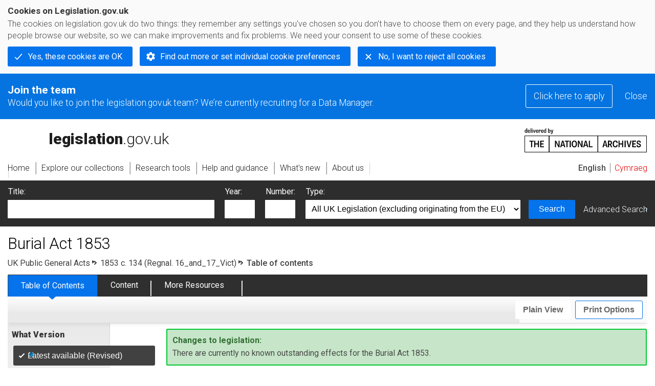

--- FILE ---
content_type: text/css
request_url: https://www.legislation.gov.uk/styles/screen.css
body_size: 20347
content:
/*
(c)  Crown copyright

You may use and re-use this code free of charge under the terms of the Open Government Licence v3.0

http://www.nationalarchives.gov.uk/doc/open-government-licence/version/3

*/
/***************
Legislation.gov.uk UI CSS
Version 1

First draft of Design

Table of Contents
1. Body & basic typography
2. Page furniture
3. Block/grid layout
4. UI view
	4.1. Legislation point in time
6. Homepage
7. Misc. ID & Class typography
8. Misc. Sections
9. Z-Axis
10.Plain View
11.Search pages and browse
12.FOUC (flash of unstyled content) overwrites

Colours:

Active link/blue: #069
Visited link/blue: #2D7CA4
Disabled/grey   : #878787
Link/grey		: #666
Heading/darkgrey: #333

/*************/

/*---------------
1. Body & basic typography
---------------*/
html {overflow-y: scroll;} /* Stop any flickering caused by JS items being larger than screen area */
body {font: normal normal normal 75%/1.5em 'Arial', 'Garuda', sans-serif; color: #292929; margin: 0; background: #fff}

#preloadBg {display: none;}

/* reset margins and padding on the following items */
ul#primaryNav, ul#secondaryNav, ul#bookmarks, ul.linkList, ol.linkList, img, div
{margin: 0; padding: 0;}
ul.accessibleLinks {margin-bottom: 0; margin-top: 0;}
img {border: 0;}
/* end of margin reset */

ul {margin:0.5em 0;}
h1 {font-size: 2.1em; color: #000; line-height: 1.2em; margin:0 0 0.5em 0;}
h2, h3, h4, h5, h6, p, ul, ol, dl, table, div.contentItem, address {margin-bottom: 0.25em; color:#494949;}
h2.errorIntro {color: #494949; font-size:1.6em; line-height: 1.6em; font-weight: normal;}
h2 {font-size: 1.3em; font-weight: bold; margin: 0.5em 0 0.25em 0; line-height: 1.4em; color: #333333; font-weight: 900}
article h2 {font-weight:normal}
h3, h4, h5 {font-weight: 600; margin: 0; color:#494949; line-height: 1.2em;}
h3 {font-size: 1em;}
em {font-style: italic;}
.underlined {text-decoration: underline;}
strong {font-weight: bold;}
p {color: #494949}
address {font-style: normal;}
pre, code {font-size: 1.2em; white-space: pre-wrap; white-space: -moz-pre-wrap; white-space: -pre-wrap; white-space: -o-pre-wrap; word-wrap: break-word;}

h2 strong {font-weight: 800 !important; font-size: 1.15em;}

a {line-height: 1.4em; text-decoration: none; color: #069;}
a:hover {text-decoration: underline;}

form button {margin:0; padding: 0; font: normal normal normal 1em/1.4em 'Arial', 'Garuda', sans-serif;}
dl {display: block;}
dt {font-weight: bold; float: left; clear: left; margin-right: 0.5em; line-height:1.4em;}
dd {line-height:1.4em; margin-bottom: 0.5em;}

table, tr {border: none; border-collapse: collapse; width: 100%;}
caption {text-align: left; margin-bottom: 0.5em;}
td, th  {border: none; padding: 0.5em; text-align: left; background: #FFF;}
tr.oddRow td, li.oddRow {background: #F1F1F1}
table th a {color: #494949;}

/*---------------
2. Page furniture
---------------*/

/* Setting page furniture */
#header {background: #FFF; /* this needs to be set for IE*/ min-height:7.5em; display: block; width:972px; margin: 0 auto;}
#background {background: #424240; height: 22em; display: block; clear: left;}
#footer {clear: both; padding: 10px 0; width: 970px; margin: 0 auto; background: #F6FAFD; border-top: 1px solid #CCC}
#layout1 { background: #fff; display: block;}
#layout2 {margin: 0 auto; background: #fff;  height: 100%; width: 970px; display: block; background: #fff; margin-top: -22em; min-height: 22em; border: 1px solid #fff; border-top: 0;}
/* end of setting page furniture */

/* Begin accessible links */
.accessibleLinks li a, .accessibleText {position: absolute; left: -999em; top: -999em; width: 1px; overflow: hidden;}
.accessibleLinks a:focus, .accessibleLinks a:active {width: 958px; position: absolute; text-align: center; padding: 10px 0; background: #FFF36F; display: block; left: 50%; top: 0; color: #000; float: left; border: 1px solid #FFB82F; font-weight: bold; margin-left: -480px;}
.accessibleLinks li { margin: 0; display: inline; float: left; width: inherit;}
/* End accessible links */

#per.home #layout1 #header h1,
#layout1 #header h2 {display: block; height: 97px; width: 363px; overflow: hidden; position: relative; margin: 0; float: left;}
/*#header h1 span,
#header h2 span
 {background: url(/images/chrome/siteTitle.gif) no-repeat bottom left; display: block; position: absolute; left: 0; top: 0; height: 100%; width: 100%;} */

.welsh {background: url(/images/chrome/legislation_logo_welsh.gif) no-repeat bottom left; display: block; position: absolute; left: 0; top: 0; height: 100%; width: 100%;}
.english{background: url(/images/chrome/site_logo_legislation.gif) no-repeat bottom left; display: block; position: absolute; left: 0; top: 0; height: 100%; width: 100%;}


/* Primary navigation */
/* Sliding doors - taken from ALA article: http://www.alistapart.com/articles/slidingdoors2/
Using example 8a to work with IE6 and below */
#primaryNav  		{ background: #FFF url(/images/chrome/navBg.gif) repeat-x bottom left; clear: both; width: 100%; min-width: 972px; border-top: 1px solid #424240; float: left; border-bottom: 1px solid #fff;}
#primaryNav a {float:left;text-decoration:none;padding:5px 12px 4px 13px;}
#primaryNav a > span {float:none;display:flex; cursor: pointer }
#primaryNav a > span.cy{float:none;display:flex; cursor: pointer;}
#primaryNav div.navLayout {position: relative; margin: 0 auto;width: 970px; margin: 0 auto; display: block;}
#primaryNav ul {
    display: flex;
    list-style-type: none;
    margin: 0;
    padding: 0;
    float: none;
    width: 972px;
    background: url(/images/chrome/navDivider.gif) no-repeat bottom left;
}
/* shorten the width for the homepage */
/*#per.home #primaryNav ul {width: 670px;}*/
/* longer width for welsh language */
/*#per.home #primaryNav ul.cy {width: 740px; font-size: 90%;}*/
#primaryNav ul li 	{
    background: url(/images/chrome/navDivider.gif) no-repeat bottom right;
    float: none;
} /* removed display:inline to prevent FF3.0 from misaligning first element */
#primaryNav ul li a	{
    color: #0D2840;
    font-weight: bold;
    font-size: 1.10em;
    line-height: 2em;
    padding: 5px 7px;
    float: none;
    display: block;
    /* letter-spacing: -0.075px; */
}
#primaryNav ul li#quickSearch a.active {border-top: 2px solid #CCC; color: #000;}
#primaryNav li#quickSearch {margin-left: auto;}
#primaryNav li#quickSearch a {background: none;}
/*#primaryNav li#quickSearch a {background: url(/images/chrome/navDivider.gif) no-repeat bottom left;}*/
.js #primaryNav li#quickSearch a > span {background: url("/images/chrome/iconSprites.gif") no-repeat right -397px; padding-right: 22px;}
.js #primaryNav li#quickSearch a.close > span {background-position: right -296px}
/*.home #primaryNav li#quickSearch {display: none;}*/

/* primary nav active */
/*#per.home        #primaryNav ul li.link1 a {margin-left: 2px;}*/
/*#per.home        #primaryNav ul li.link1 a {margin-left: 2px;}*/
/*#doc.understanding  #primaryNav ul li.link2 a,
#doc.euleg 	     	#primaryNav ul li.link3 a,*/
#per.home        	#primaryNav ul li.link1 a,
#browse             #primaryNav ul li.link2 a,
#per.newLeg      	#primaryNav ul li.link3 a,
#doc.coronavirus   	#primaryNav ul li.link4 a,
#doc.changeLeg   	#primaryNav ul li.link5 a
 {background: url("/images/chrome/activeHeaderLink.gif") no-repeat center top; color: #333;}
/* end of primary nav active */

/* Search bar */
#contentSearch { background: #DEDEDE; float: left; overflow: auto; padding: 6px 10px 5px 10px; width: 950px; float: none; margin: 0 auto; border-bottom: 1px solid #CCC; margin-top:2px; * margin-top:0px;}
/* NOTE: the title is for accessibility only, not dependent on JS */
#contentSearch h2 {position: absolute; left: -5000px;}
#contentSearch label {display: block; height: 1.8em; float: left; padding-top: 0.35em;}
#contentSearch label em {display: none;}
#contentSearch input {width: 50%; float: left; margin-left: 5px;}
#contentSearch div {float: left; margin-right: 0.25em}
#contentSearch div.title {width: 22em;}
#contentSearch .title input {width: 83%;}
#contentSearch .type select {float: left; margin-left: 5px; width:25.7em;}
#contentSearch .year.cy{width: 13em;}
#contentSearch .year{width: 8em;}
#contentSearch .number {width: 11em;}
#contentSearch .submit {float: right;}
#contentSearch .advSearch {padding-top: 0.5em; font-weight: bold; font-size: 1.2em; margin-right: 0; clear: both; float: none; text-align: right;}
#contentSearch .advSearch a {color: #03395D; background:transparent url(/images/chrome/iconSprites.gif) no-repeat scroll right -3946px; margin-right: 12px; padding-right:10px;}
input {border: 1px solid #7B85AD; padding:5px 3px; background: url(/images/chrome/home_form_shadow.gif) no-repeat top left;}
select {border: 1px solid #7B85AD; padding:5px 3px 5px 1px; background: url(/images/chrome/home_form_shadow.gif) no-repeat top left;}
/* end of search bar */

/* secondary nav */
ul#secondaryNav {text-align: right; width: 551px; margin: 0 1px 0 0; float: right; clear: right;}
ul#secondaryNav li {display: inline; list-style: none; margin: 0 1px 0 0; line-height: 3em;}
ul#secondaryNav li a {text-decoration: none; font-size: 0.9em; color: #424240}
ul#secondaryNav li a:hover {text-decoration: underline;}
.natArch a {width: 249px; height: 51px; display: block; float: right; position: relative;  margin: 18px 12px 0 0;}
.natArch a .backgroundImage {position: absolute; background: url("/images/chrome/nat-archive-delivered-en.svg") no-repeat;left: 17px; top: 0; height: 49px; width: 252px;}

/*welsh page image*/
.natArchWelsh a {width: 249px; height: 51px; display: block; float: right; position: relative; margin: 18px 12px 0 0;}
.natArchWelsh a .backgroundImage {position: absolute; background: url("/images/chrome/nat-archive-delivered-cy.svg") no-repeat;left: 17px; top: 0px; height: 49px; width: 252px;}

/* end of secondary nav */

/*verion change link*/

ul#secondaryNav li a.langaugeSwitch {font-weight: bold; color: #E00000;}
/*end here*/

/* Footer begin */
#footer div {padding-right:1.5em; display: flex;  font-size: 0.95em; }
#footer .copyright { text-align:right; flex-basis: 420px; margin-left: auto; }
#footer .copyright span:lang(cy) { font-size: 0.92em; }
#footer .copyrightstatement { font-size: 0.94em; /* padding-left:55px;background: url("/images/chrome/ogl-symbol.gif") no-repeat scroll 0 0; */ }
#footer .copyrightstatement span:lang(cy) { font-size: 0.84em; }
#footer .copyrightstatement img { float: left; margin-right: 15px; }
#footer div p {margin: 0 ; padding: 0 1% 0 1%; color: #66677C;}
#footer div p a {color: #66677C; text-decoration: underline;}
/* end of footer */

/* Default non-JS element widths */
.interfaceOptionsHeader {width: 966px; margin: 0 auto;}
/* end of Default non-JS element widths */

/*---------------
3. Block/grid layout
   - based on a 960px grid layout
---------------*/

/* Sections begin
   .section defaults to a curved corner if the appropriate spans are available. If not then a normal square corner is applied.
*/

/* section styles */
.section  {margin-top: 5px; display: block; border-bottom: 1px solid #B4B4B4; margin: 0; margin: 0; padding: 0 0 0 0;}
.section .title {padding: 4px 5px 4px 7px; margin:0; color: #023A5B; display: block;}
.section .title h2 {color: #023A5B;} /* Homepage only */

#tools.section .title h2,
#tools .section .title h3 {margin: 0; padding: 0; font-size: 1.15em; color: #333; display: inline;}
.section .content {padding-top: 4px;}
.section p, .section ul, .section ol {padding: 0 10px; margin: 0 0 10px 0;}
.section p.advSearch {padding: 0 12px; }
.section {padding: 0 1px;}
/* sub sections */
.content .title {border-top: 1px dotted #CCC}
.content .section {border: none; margin-bottom: 0;}
.subheading {border-top:none}
.content .section ul {margin: 0}
/* end sub sections */
/* end of section styles */

/* positioning issues */
.p_one 	{clear: both; float: left;}
.p_two  {float: left;}
.p_three{float: right;}
/* end of positioning issues */

/* COLUMN DEFINITIONS */
/* 960 grid with 10px margin */
*.s_1  {width: 62px;}
*.s_2  {width: 144px;}
*.s_3  {width: 235px;}
*.s_4  {width: 308px;}
*.s_5  {width: 390px;}
*.s_6  {width: 462px;}
*.s_7  {width: 544px;}
*.s_8  {width: 626px;}
*.s_9  {width: 708px;}
*.s_10 {width: 790px;}
*.s_11 {width: 862px;}
*.s_12 {width: 944px;}
/* end of column definitions */

/* TWO COLUMN SPLIT DEFINTIONS
   Widths of the left column and the right column.
   These need modifying if the COLUMN DEFINITIONS are modified */
#browse #tools,
#search #tools,
#layout2.legToc #tools,
#layout2.legPDFonly #tools,
#layout2.legContent #tools,
#layout2.legComplete #tools,
#layout2.legIA #tools,
#layout2.legIAContent #tools,
body.legContent #navigation {float: left; clear: both; width: 200px; min-height: 300px; display:block; background: url("/images/chrome/uiSprites.gif") no-repeat 0 -323px;}

#leg #content,
body.legContent #content
{/*margin-left: 211px;*/ width: auto; width: 768px; float: left;min-height:300px; border-top:1px solid #D3D3D3; border-bottom: none; padding: 1px; padding-bottom: 2em;  padding-left: 1px;}

#browse #content,
#search #content
{/*margin-left: 211px;*/ width: auto; width: 764px; float: left;min-height:300px; border: 1px solid #C7C7C7; border-top: none; border-bottom: none; padding: 1px; position: relative; padding-bottom: 2em;  padding-left: 3px;}

#layout2.legResources #content,
#layout2.legEmContent #content,
#layout2.legEmToc #content,
#layout2.legEnContent #content,
#layout2.legEnToc #content,
#layout2.legPnContent #content,
#layout2.legPnToc #content
#layout2.legEnToc #content,
#layout2.legPnContent #content,
#layout2.legPnToc #content
{min-height: 0; width: 966px}
/* End of main column definitions */

/* */
#browse #tools,
#search #tools {width: 200px;}
/* */

#layout2{position: relative;}

/* General layouts */
#content {padding: 10px;}
#content .innerContent {margin: 10px;} /* use this pattern to prevent box expanding */
/* End of general layouts */

/*---------------
4. UI view
---------------*/

/* legislation, browse & search default title, longPageTitle is used if font needs to be smaller */
#leg .pageTitle,
#browse #pageTitle,
#search #pageTitle,
.newLeg #pageTitle,
#error #pageTitle,
#per #pageTitle,
#doc #pageTitle
{padding: 16px 18px; margin: 0; font-size: 1.92em; font-weight: normal; border-top:5px solid #023253;}
#leg  .pageTitle {padding-bottom: 8px;}
#leg  .pageTitle .pageTitleToggleLink {font-size: 50%;padding: 0 15px 5px 15px;font-weight: bold; }
#leg  .pageTitle + .fullTitle { display: none;}
/* #leg  .pageTitle + .fullTitle { margin-bottom: 10px;margin-top: 0;padding: 0 15px 5px 15px;font-weight: bold;font-size: 1.15em;display: flex;justify-content: space-between;flex-wrap: wrap; } */
/* #leg  .pageTitle + .fullTitle span { flex: 9;visibility: hidden;white-space: nowrap;overflow: hidden;text-overflow: ellipsis;line-height: 1.4em; } */
/* #leg  .pageTitle + .fullTitle .pageTitleToggleLink { flex: 1; } */
#leg .longPageTitle {font-size: 1.3em; font-weight: bold;}



#browse.intro #pageTitle,
.newLeg #pageTitle,
#error #pageTitle,
#doc #pageTitle
{border-bottom:1px solid #C6C6C6;}

#error #content,
#doc #content
{padding: 6px 18px 16px;}

/* Legislation sub navigation */
ul#legSubNav {padding: 0; margin: 0; padding: 0; float: left; clear: both; width: 100%; background: #FFF url(/images/chrome/navBg.gif) repeat-x bottom left; border-top: 1px solid #424240; border-bottom: 1px solid #424240;}
ul#legSubNav li {position: relative;    background: url(/images/chrome/navDivider.gif) no-repeat bottom right;    float:left;    display: block;    list-style: none;    color: #666;    font-weight: bold;    text-decoration:none;    font-size: 1em;    line-height: 2.45em;    margin: 0;    padding: 0 1px 0 0;}
ul#legSubNav li, ul#navTabs li.active {text-decoration:none;}
ul#legSubNav li span.presentation {background: url(/images/chrome/navBgShadow.png) no-repeat bottom left; width: 100%; height: 5px; position: absolute; bottom: 0em; left: 0; z-index: 1000; display: none;}
ul#legSubNav li a, ul#legSubNav li span.disabled {color: #0D2840;font-weight: bold;font-size: 1.15em;line-height: 2em;background: none;display: block;float: left;padding: 5px 12px 4px 13px;z-index: 999;text-decoration: none;}
ul#legSubNav li span.disabled {color: #878787}
ul#legSubNav li a:hover {text-decoration: underline;}
ul#legSubNav li.base {margin-left: 0;}

/* tab alignment overides */
.legContent li#legContentLink a,
.legComplete li#legContentLink a,
.legToc li#legTocLink a,
.legEmContent li#legEmLink a,
.legEmToc li#legEmLink a,
.legEnContent li#legEnLink a,
.legEnToc li#legEnLink a,
.legPnContent li#legPnLink a,
.legPnToc li#legPnLink a,
.legResources li#legResourcesLink a,
.legInForceInfo li#legInForceInfoLink a,
.legCommencement li#legConmmencementLink a,
.legIA li#legIALink a,
.legIAContent li#legIALink a
{ background: url(/images/chrome/activeHeaderLink.gif) no-repeat center top; }

.legContent li#legContentLink,
.legComplete li#legContentLink,
.legEmContent li#legEmLink,
.legEmToc li#legEmLink,
.legPnContent li#legPnLink,
.legPnToc li#legPnLink,
.legToc li#legTocLink,
.legEnContent li#legEnLink,
.legEnToc li#legEnLink,
.legResources li#legResourcesLink,
.legInForceInfo li#legInForceInfoLink,
.legCommencement li#legConmmencementLink,
.legIA li#legIALink,
.legIAContent li#legIALink
{}

.legContent li#legContentLink span.presentation,
.legComplete li#legContentLink span.presentation,
.legToc li#legTocLink span.presentation,
.legEmContent li#legEmLink span.presentation,
.legEmToc li#legEmLink span.presentation,
.legEnContent li#legEnLink span.presentation,
.legEnToc li#legEnLink span.presentation,
.legPnContent li#legPnLink span.presentation,
.legPnToc li#legPnLink span.presentation,
.legResources li#legResourcesLink span.presentation,
.legInForceInfo li#legInForceInfoLink span.presentation,
.legCommencement li#legConmmencementLink span.presentation,
.legIA li#legIALink span.presentation,
.legIAContent li#legIALink span.presentation
{background: none;}

/* end of Legislation sub navigation */

/* Legislation interface */
div.interface {display: block; clear: both; width: 100%; background: #fafafa url(/images/chrome/uiSprites.gif) no-repeat 0px -254px; float: left; overflow: auto; padding: 10px 0; min-height: 23px;}
div.interface ul {margin: 0; padding: 0; list-style: none; float: left; overflow: auto;}
div.interface ul li {display: inline;}
#content div.interface {border-top: 1px solid #d3d3d3;}

div.interface div.prevNextNav ul {text-align: right; width: 66%}
div.interface ul#viewPrintControl {text-align: right; float: right; width: 33%}

div.prevNextNav      .userFunctionalElement {min-width: 6em;}

div.interface .disabled {color: #ACACAC}
div.interface .active {color: #016398; background: #fff}

.prev .userFunctionalElement .background    {background: url(/images/chrome/iconSprites.gif) no-repeat 0% -101px;  padding-left: 15px; display:block;}
.prev .disabled .background {background-position: 0 -4351px}
.next .userFunctionalElement .background   {background: url(/images/chrome/iconSprites.gif) no-repeat 100% -200px; padding-right: 15px; display:block;}
.next .disabled .background {background-position: 100% -4451px}
.view .userFunctionalElement    {min-width: 6em;}

/* End of legislation interface */

/* EN & EM interface */
.legEmToc div.interface,
.legEnContent div.interface,
.legPnContent div.interface,
.legPnToc div.interface,
.legEnContent div.interface
{float: none;}

.legEmToc div.interface .prevNextNav ul,
.legEmContent div.interface .prevNextNav ul,
.legEnToc div.interface .prevNextNav ul,
.legEnContent div.interface .prevNextNav ul,
.legPnToc div.interface .prevNextNav ul,
.legPnContent div.interface .prevNextNav ul,
.legIAContent div.interface .prevNextNav ul
{text-align: center; margin-left: 1%; width: 53%;}

.legEmToc div.interface #viewPrintControl,
.legEmContent div.interface #viewPrintControl,
.legEnToc div.interface #viewPrintControl,
.legEnContent div.interface #viewPrintControl,
.legPnToc div.interface #viewPrintControl,
.legPnContent div.interface #viewPrintControl,
.legIAContent div.interface #viewPrintControl
{text-align: right; width: 29%;  float: right;}

.legEmContent div.interface #wholeNav,
.legEmToc div.interface #wholeNav,
.legEnContent div.interface #wholeNav,
legEnToc div.interface #wholeNav,
.legPnContent div.interface #wholeNav,
.legPnToc div.interface #wholeNav,
.legIAContent div.interface #wholeNav
{width: 16%; padding-left: 6px;}

.legEnContent div.interface #wholeNav span.disabled {background: #fff; color: #016398;}
/* for the secondary bottom options */
.legEmContent #content div.interface .prevNextNav ul,
.legEmToc #content div.interface .prevNextNav ul,
.legEnContent #content div.interface .prevNextNav ul,
.legEnToc #content div.interface .prevNextNav ul,
.legPnContent #content div.interface .prevNextNav ul,
.legPnToc #content div.interface .prevNextNav ul,
.legIAContent #content div.interface .prevNextNav ul
{margin-left: 0; text-align: center; width: 100%;}

.legEmContent .prevNextNav ul li.toc .userFunctionalElement,
.legEmToc .prevNextNav ul li.toc .userFunctionalElement,
.legEnContent .prevNextNav ul li.toc .userFunctionalElement,
.legEnToc .prevNextNav ul li.toc .userFunctionalElement,
.legPnContent .prevNextNav ul li.toc .userFunctionalElement,
.legPnToc .prevNextNav ul li.toc .userFunctionalElement,
.legIAContent .prevNextNav ul li.toc .userFunctionalElement
{padding-left: 15px; padding-right: 15px;}
/* end of EN & EM interface */

/* More resources */
.legResources #content .innerContent {float: left; margin: 35px 18px 3px;} /* gives a canvas of 930px */
.colSection {margin-bottom: 25px;}
.legResources h3 {margin-bottom: 0.5em; font-size:1.2em; font-weight:bold;}
.legResources h4 {margin-bottom: 0.5em; font-size: 1em; color: #292929; font-weight: bold;}
.colSection h3 {border-bottom: 1px solid #CCC; padding-bottom: 0.25em;}
.colSection h3 .aside {font-size: 0.8333em; font-style: normal; font-weight: normal}
.colSection li {margin: 0.5em 0;}
.legResources .intro,
.legResources .printPdf
{margin-top: 0;}
.legResources .printPdf h3 {width: 310px; float:left; border-bottom: none; margin-left: 8px; margin-bottom: 5px; font-size: 1.3em;}
.legResources .printPdf * {margin-left: 12px; border: none;}
.legResources .printPdf li,
.legResources .printPdf img,
.legResources .printPdf a {margin-left: 0;}
.legResources .printPdf #printPDFIcon {float:right; margin-right: 10px;}
.legResources .printPdf .plainList a {font-weight: bold;}
.legResources .printPdf ul {margin-top: 0;}
.legResources .printPdf h4 {margin-top: 0.75em; margin-bottom: 0.25em;}
.legResources .printPdf p {margin-right: 70px; margin-bottom: 0.25em; margin-top: 0;}
.legResources .printPdf p.helpAside {margin-right: 3%;}
.legResources .column1, .legResources .column2 {margin-right: 5px;}
.legResources .p_one {clear: left;}
.filesizeShow li {position: relative; margin-top: 0; margin-bottom: 0}
.filesizeShow li a {display: inline-block; width: 85%;}
#layout1 .filesizeShow a.pdfLink {padding-top: 3px;}
.filesizeShow li .filesize {position: absolute; right:0; font-size: 0.9em; top: 0; color:#676767;}
.allChanges {border-bottom: 1px solid #CCCCCC; float: left; margin-bottom: 0.5em; width:100%}
.allChanges h3 {border-bottom: none; float: left; margin-bottom: 0;}
.relDocs {width: 100%;}

/* Rework grid system for more resources - each col width is, n(930px/12) - 10px where n is the number of columns*/
#content .legResources .innerContent {margin: 10px 0 10px 6px;}
.legResources .s_3 {width:222.5px; margin-right: 8px;}
.legResources .s_3_5 {width:258.25px; margin-right: 8px;}
.legResources .s_4 {width:300px; margin-right: 8px;}
.legResources .s_6 {width:455px; margin-right: 8px;}
.legResources .s_7 {width:532.5px; margin-right: 8px;}
.legResources .s_7_5 {width:571.25px; margin-right: 8px;}
.legResources .s_8 {width:610px; margin-right: 8px;}
.legResources .s_9 {width:687.5px; margin-right: 8px;}
.legResources .s_10 {width:765px; margin-right: 8px;}
.legResources .s_12 {width:930px;}
.legResources .half_col_margin {margin-right: 46.75px;}

/* Confers power and blanket amendments */
.js .covid-tabs .tab,
.js .confers_section {border: 1px solid #CCC; border-top: 0; float: left; width:100%; margin-bottom:10px;}
.js .covid-tabs .tab {float: none; width: 924px; padding: 10px;} /* the same width as .s_12 */
.js .covid-tabs .anchors,
.legResources .anchors {border: 1px solid #CCC; list-style: none; margin: 0; padding: 0; float: left; background: #EBEFF8;}
.js .covid-tabs a {margin-bottom: -1px}
#doc.js #content .covid-tabs .anchors {margin-bottom: 10px}
.js .covid-tabs .anchors li,
.legResources .anchors li {float: left; margin: 0; border-right: 1px solid #ccc;}
.js .covid-tabs .anchors a,
.legResources .anchors a {display: block; padding: 10px; font-size: 1.2em; font-weight: bold; background: #EBEFF8;}
.js .covid-tabs .htabs .active,
.htabs .active {background: #fff; border-bottom: 1px solid #FFF}
.confers_section .plainList {clear: none;}
.confers_section .p_one {clear: left;}
.confers_section .s_3 {margin:7px;width:222px;}
.confers_section .p_one {margin-left: 13px;}
.confers_section p {margin-bottom: 1em; margin-left: 13px;}
.js .colSection .confers_title {border: none;}
.legResources .printPdf {width: 380px; background:#F5F5F5; padding: 10px 0px; border: 1px solid #EBEBEB; float: right; margin:-12px 0 10px;}
#confers .s_3 {margin:0;width:232.5px;}
#confers .plainList li {padding: 6px 13px 6px 10px; margin: 0;}
/* end of more resources */

/* Search example table */
table.searchExample {width: auto; border: 1px solid #434343}
table.searchExample .headerRow th {background: #434343; color: #fff; padding: 12px 8px;}
table.searchExample th {font-weight: normal}
table.searchExample td {font-weight: bold}
table.searchExample td a {font-weight: normal}
/* end of search example table */

/* Tools */
#tools .section {float: left;}
#tools .userFunctionalElement {position: static;}
#tools a.userFunctionalElement {color: #069;}
#tools .section .title {display: block; float: left; width:184px;}
#tools .section .title h2,
#tools .section .title h3 {margin: 0; padding: 0; font-size: 1.0833em; color: #333; /* float: left; */ }
#tools .section .title h2 a,
#tools .section .title h3 a {color: inherit;}
#tools .section .title a.helpIcon {display: inline; margin-left: .25em; vertical-align: middle;}
#tools .section .content {clear: left;}
#tools .section ul.toolList {padding:0 0 0 7px;}
#tools .section ul.toolList li {list-style: none; margin-bottom: 5px;}
#tools .section .toolItem {padding: 0; overflow: auto; margin: 0 0 4px 0;}
#tools .section .toolItem input {float: left; margin-left: 0;}
#tools .section .toolItem label {padding-left: 1.8em; display: block;}
#tools .viewMoreLink {text-align: right;}
#tools .pdfLink {display: block; /* float: left; */ clear: left;}
#tools .pdfLink + span { padding-left: 30px; }
#tools .subsection .pdfLink + span { padding-left: 20px; }

/* Tools: PDF Version section */
.content .subsection { font-size: 90%; }
.content .subsection .title { border-top: none; }
#tools .subsection .title h3 { font-size: 100%; }
#tools .subsection ul.toolList li { display: flex; justify-content: space-between; }
#tools #pdfVersionsContent .pdfLink { padding-bottom: 0; padding-top: 2px; }


#whatVersion .userFunctionalElement {width: 167px; text-align: left; position: relative; padding-right: 8px;}
#whatVersion .background {display: block;padding-left: 17px;margin-left:-10px;}
#whatVersion #moreOptions .userFunctionalElement {position: static}

#tools #advFeatures li.first { border-top: none;}
#tools #advFeatures li { border-top: 1px dotted #ccc;}
#tools #advFeatures li a.userFunctionalElement {color: #292929; background: url(/images/chrome/iconSprites.gif) no-repeat -5px -2275px; border: none; font-weight: normal; padding:6px 0 0.15em 25px; min-height: 20px; text-align: left;}
#tools #advFeatures li a.close {background: url(/images/chrome/iconSprites.gif) no-repeat -5px -2425px; font-weight: bold; color: #069;}
#tools #advFeatures li span.userFunctionalElement {width: 155px; background: url(/images/chrome/iconSprites.gif) no-repeat -5px -2265px; border: none; font-weight: normal; padding:6px 0 0.15em 25px; min-height: 20px; text-align: left;}
#tools #advFeatures li span.close {background: url(/images/chrome/iconSprites.gif) no-repeat -5px -2425px; font-weight: bold; color: #069;}
#advFeatures h2 {width: 155px; display: block;}
#tools .linkContainer {float:right; margin-right: -22px;}
#advFeatures .content {clear: left;}
#advFeatures .content a {padding-left: 20px; padding-bottom: 8px;}

#tools #moreOptions li { border-top: 1px dotted #ccc;}
#tools #moreOptions li a.userFunctionalElement {background: url(/images/chrome/iconSprites.gif) no-repeat -5px -2265px; border: none; font-weight: normal; padding-left: 25px; padding-bottom: 0.15em; padding-top: 6px; min-height: 20px; text-align: left;}
#tools #moreOptions li a.close {background: url(/images/chrome/iconSprites.gif) no-repeat -5px -2415px; font-weight: bold; color: #069;}
#moreOptions h2 {width: 155px; display: block;}
#tools .linkContainer {float:right;}
#moreOptions a.expandCollapseLink {display: block; height: 20px; float: left; clear: none;}
#moreOptions .content {clear: left;}
#moreOptions .content a {padding-left: 20px; padding-bottom: 8px;}

#tools .toolList .userFunctionalElement .background	{background: url(/images/chrome/iconSprites.gif) no-repeat 1px -598px; color: #666;}
#tools .toolList span.userFunctionalElement .background {background: url(/images/chrome/iconSprites.gif) no-repeat 1px -598px; color: #878787}
#tools .toolList span.active .background {background: url(/images/chrome/iconSprites.gif) no-repeat 1px -498px; color: #069;}
#tools .toolList span.disabled .background {background: url("/images/chrome/iconSprites.gif") no-repeat 0px -4649px; color: #ACACAC}
#tools a.userFunctionalElement {background:url(/images/chrome/interfacebuttonSprites.gif) no-repeat scroll -1px -495px transparent; border:1px solid #666;}
#tools a.userFunctionalElement .btl {background-position: 0 -494px;}
#tools a.userFunctionalElement .btr {background-position: 100% -494px;}
#tools a.userFunctionalElement .bbl {background-position: 0 -557px;}
#tools a.userFunctionalElement .bbr {background-position: -293px -557px;}
#tools .userFunctionalElement.active {background:url(/images/chrome/interfacebuttonSprites.gif) no-repeat scroll -1px -424px transparent; border:1px solid #069;}
#tools .userFunctionalElement.active .btl{background-position: 0 -423px;}
#tools .userFunctionalElement.active .btr{background-position: 100% -423px;}
#tools .userFunctionalElement.active .bbl{background-position: 0 -486px;}
#tools .userFunctionalElement.active .bbr{background-position: -293px -486px;}
/* Opening options */
#openingOptions h2 {width: 155px; display: block;}
#tools .linkContainer {}
#tools .section .title a.expandCollapseLink {display: inline-block; float: none; clear: none;}
#openingOptions .content {clear: left;}
#openingOptions .content a {clear: left; float: left; padding-left: 20px; padding-bottom: 2px; margin:0 0 4px; color:#292929;}
#openingOptions .whole a {background: url(/images/chrome/iconSprites.gif) no-repeat 0 -700px;}
#openingOptions .minusSched a {background: url(/images/chrome/iconSprites.gif) no-repeat 0 -801px;}
#openingOptions .onlySched a {background: url(/images/chrome/iconSprites.gif) no-repeat 0 -900px;}
/* end of opening options */

.geoExtent span {font-size: 0.9em; padding-left: 25px; display: block;}
.geoExtent span.userFunctionalElement { font-size: 1em; }
dl.geoExtentDict dd {margin-left: 25px; margin-bottom: 0.1em}
dl.geoExtentDict dd span {font-weight: bold;}
#advFeaturesContent a.userFunctionalElement {position: static;}
/* end of tools */

/* expandCollapse Links */
#tools .section a.helpItem,
a.expandCollapseLink {display: block; float: right; text-align: right; font-weight: bold; padding-right: 22px; padding-top: 0px; background: url(/images/chrome/iconSprites.gif) no-repeat right -403px;}
#tools .section a.helpItem {background: none; padding: 0;}
a.expandCollapseLink span.accessibleText {position: absolute; top: -2000px; left: -5000px; }
#statusWarning a.expandCollapseLink, #brexitInfo a.expandCollapseLink {float: none;}
#statusWarning #statusWarningSubSections a.expandCollapseLink {float: right;}
a.expandCollapseLink.close {background-position:right -302px;}
a.expandCollapseLink.pageTitleAltLink { position: absolute;top: 30px;right: 15px; }
/* end of expandCollapse links */


/* Status warning box */
#statusWarning {background: #EACDD2; border-left: 2px solid #cc0001; border-bottom: 2px solid #fff; padding: 10px; width: 744px;}
#statusWarning p.intro, #statusWarning h2 {display: inline !important; padding-right: 0.25em; font-size: 1em;}
#statusWarning h2 {color: #990100; float: left; margin: 0; font-size: 1.05em}
#statusWarning #statusWarningSubSections {display: block; width: 737px;}
#statusWarning #statusWarningSubSections .section {display: block; border: 1px solid #B87889; background: #F9F7F8; margin-top: 10px; }
#statusWarning #statusWarningSubSections .section .title {font-size: 1em; padding: 0.3em 15px 0.4em ; background: #f3e7e7 url(/images/chrome/statusWarningSubSectionTitleBg.gif) bottom left repeat-x; overflow: auto;}
#statusWarning #statusWarningSubSections .section .future {font-size: 1em; padding: 0.3em 15px 0.4em ; background: #e7e7e7; overflow: auto;}

#statusWarning #statusWarningSubSections ul {margin: 0.25em 0; list-style: none; line-height: 1.8em; display: block;}
#statusWarning #statusWarningSubSections ul li {list-style: none; display: block;}
#statusWarning #statusWarningSubSections ul li.uk-effect,
#statusWarning #statusWarningSubSections ul li.eu-effect { padding-left: 25px; }
#statusWarning #statusWarningSubSections ul li.uk-effect { background: url(/images/chrome/icon--uk-effect.png) 0% 25% no-repeat; }
#statusWarning #statusWarningSubSections ul li.eu-effect { background: url(/images/chrome/icon--eu-effect.png) 0% 25% no-repeat; }
#statusWarningSubSections .section .title h3 {font-size: 1em; width: 600px; color: #000; display: inline;}
#statusWarning.uptoDate{background: #c7e6c9; border-left: 2px solid #337135;}
#statusWarning.uptoDate h2{color: #306E32}

.hideChangestoLegislation #statusWarning {display:none;}
.pointInTimeView #statusWarning {background: #FFF9EE; border-left-color: #FF9900;}
.pointInTimeView #statusWarning h2 {color: #090909;}

#statusWarning #statusWarningSubSections a { font-weight: bold; }
#statusWarning #statusWarningSubSections .LegAffected { font-weight: bold; }

/* JS placement of close button */
.js #statusWarning .title .linkContainer a {margin-top: 0.5em; display: inline; color: #292929}
.js #statusWarning .title .linkContainer {text-align: right;}
.js #statusWarning #statusWarningSubSections .title .linkContainer a {margin-top: -1.4em;}
/* end of JS placement of button */

/* End of Status warning box */

/* Info section box */
#infoSection, #infoSection-status, #infoSection-note {background: #E6EAF5; border-left: 2px solid #333; border-bottom: 2px solid #fff; padding: 10px;}
#infoSection p.intro, #infoSection h2, #infoSection-status p.intro, #infoSection-status h2, #infoSection-note p.intro, #infoSection-note h2 {display: inline; padding-right: 0.25em; font-size: 1em;}
#infoSection p.c2a, #infoSection-status p.c2a, #nfoSection-note p.c2a { text-align: right; background: url(/images/chrome/iconSprites.gif) no-repeat 100% -201px; padding-right: 15px; }
#infoSection p.c2a a, #infoSection-status p.c2a a, #infoSection-note p.c2a a { color: inherit; font-weight: bold; }
/* End of Brexit box */
/* End of Info section box */

/* Info draft box */
#infoDraft {background: #FFF9EE; border-left: 2px solid #f90; border-bottom: 2px solid #fff; padding: 10px;}
#infoDraft p.intro, #infoDraft h2 {display: inline; padding-right: 0.25em; font-size: 1em;}
h1.draft {background: #FFF9EE;margin-bottom:10px !important;}
/* End of Info section box */

/* Info proposed box */
#infoProposed {background: #FFF9EE; border-left: 2px solid #f90; border-bottom: 2px solid #fff; padding: 10px;}
#infoProposed p.intro, #infoProposed h2 {display: inline; padding-right: 0.25em; font-size: 1em;}
h1.proposed {background: #FFF9EE;margin-bottom:10px !important;}
/* End of Info section box */

/* Brexit box */
#brexitInfo {background: #f5d76b ; border-left: 2px solid #333; border-bottom: 2px solid #fff; padding: 10px;}
#brexitInfo p.intro, #brexitInfo h2 {display: inline; padding-right: 0.25em; font-size: 1em;}
#brexitInfo .expandCollapseLink {color: #333333}

#brexitInfo #outstandingRefs {display: block; width: 737px; border: 1px solid #424240;}
#brexitInfo #outstandingRefs .title {font-size: 1em; font-weight: bold; border: 1px solid #F9F7F8; padding: 0.3em 10px 0.4em; background: #DEDEDE; overflow: auto;}
#brexitInfo #outstandingRefs h3 {color: #333333; line-height: 1.4em; float: left; }
#brexitInfo #outstandingRefs .content {display: block; padding: 0 10px 10px; background: #F9F7F8; overflow: auto; }
#brexitInfo #outstandingRefs .expandCollapseLink {float: right; }

#brexitInfo ul {margin: 1em 0; list-style: none; line-height: 1.8em; display: block; padding-left: 0;}
#brexitInfo li {list-style: none; display: block; margin-left: 0; padding-left: 0}
#brexitInfo .uk-effect, #brexitInfo .eu-effect { padding-left: 25px; }
#brexitInfo .uk-effect { background: url(/images/chrome/icon--uk-effect.png) 0 25% no-repeat;}
#brexitInfo .eu-effect { background: url(/images/chrome/icon--eu-effect.png) 0 25% no-repeat;}
/* End of Brexit box */

/* Back to top */
#leg #content p.backToTop {margin: 0; text-align: right; background: #E6E6E6; padding: 0; padding-top: 1px; float: left; /* added to stop scrollbars appearing in FF */ bottom: 0; width: 100%; /* can't be 100% because of the border of 1px to the left and right */}
#leg #content p.backToTop a {font-size: 1em; font-weight: bold; padding: 0.25em 32px 0.35em 0.35em; background: url(/images/chrome/iconSprites.gif) no-repeat top right; color: #069; border-top: 1px solid #fff; display: block; margin-top: -1px;}
/* End of Back to top */

/* Back to top periphery pages */
#per p.backToTop {clear: both; margin: 0; text-align: right;/* background: #E6E6E6*/;padding: 0; padding-top: 1px; border: 1px solid #c7c7c7; border-bottom: 0;}
#per p.backToTop a {font-size: 1em; font-weight: bold; padding: 0.35em 32px 0.25em 0.35em; background: url(/images/chrome/iconSprites.gif) no-repeat top right; color: #069; border-top: 1px solid #fff; display: block; margin: -1px 0;}
/* End of Back to top periphery pages */

#viewLeg .LegSnippet .geoExtInfo {display: block; text-align: right; margin: 0.5em 0 0 0;}
#viewLeg .LegSnippet .geoExtInfo p {font-weight: bold; display: inline;}
#viewLeg .LegSnippet .geoExtInfo ul {list-style: none; margin: 0; display: inline;}
#viewLeg .LegSnippet .geoExtInfo ul li {padding: 0 0.5em; font-size: 0.83em; display: inline;}

/* Crest*/
.LegSnippet p.crest {text-align:center;}

/* interfaceOptions */
.interfaceOptionsHeader {border-bottom:1px solid #999999;clear:both; padding:2em 0 0; margin-bottom: 1em; }
.interfaceOptions {width: 966px; margin: 0 auto;}
.js .interfaceOptions {clear:both; background: #fff; width: 766px; right: 0; border: 1px solid #0099CB; margin: 0 0 5px 0; float: left; /* add for IE to fix float issue height: 1px; */}
.legEnToc .interfaceOptions,
.legEnContent .interfaceOptions {width: 966px; float: none;}
.js .interfaceOptions, .js .interfaceOptionsHeader {display: none; position: absolute;}
.closeLink {position: absolute; right: 0; margin: 5px;}
.interfaceOptions h4 {display: inline; font-size: 1.2em;}

.js ul.optionList {float: right; margin: 0 35px 0 10px; padding: 0;}
ul.optionList li {list-style: none; float: left;border-left: 2px solid #0099CB;display: block; height: 3.8em; margin: 0.5em 0; padding: 0.5em 0.5em 0 0.5em; margin-right: 0.5em;}
ul.optionList li a {padding: 0.25em 0.25em 0.25em 0; margin:0.75em 0em 0.75em 0; font-size: 1.2em; font-weight: bold;  font-size: 0.9em; font-weight: normal; color: #000}
ul.optionList ul {margin-left: 0; margin-top: 0.25em; padding-left: 0;}
ul.optionList ul li {padding: 0;display: inline; float: none; border-left: none; height: auto;}

#breadCrumb h3 {font-size: 1em; margin: 0.5em 0 0 1.3em;}
#breadCrumb ul {list-style: none; padding: 0 18px 8px 18px; margin: 0;}
#breadCrumb ul li {padding: 0 0 0 17px; margin: 0; display: inline; font-weight: bold; background: url(/images/chrome/iconSprites.gif) no-repeat scroll -2px -2747px}
#breadCrumb ul li.first {background: none; padding: 0;}
#breadCrumb ul li.active {color: #333;}
#breadCrumb a {color: #666}
/* end of Interface Options */

/* Modal Windows */
.modWin {width: 600px; border: 5px solid #006599; background: #FAFAFA; margin-top: 30px; clear: both; margin-left: auto; margin-right: auto;}
.js .modWin {display: none;}
.modWin .title {padding: 1em 30px 0 30px;}
.modWin .content {padding: 0 30px 1.5em 30px; margin: 0 0 0 0; background: url(/images/chrome/navBgShadow.png) no-repeat bottom left;}
.modWin h3 {font-size: 1.7em; font-weight: bold; color: #666;}
.modWin p {font-size: 1.2em;color: #666; line-height: 1.6em;}
.modWin .interface {float: none;}
.modWin .interface ul {width: 100%;}
.modWin li.cancel {float:left; margin-left: 10px;}

.modWin li.continue {float: right;}
.modWin li.close {float: right;}
.modWin .interface .userFunctionalElement {padding: 4px 8px;}

/* Individual modal window styles */
.pdfWarningTitle {margin-left: -12px;}
.pdfWarningTitle h3 {background: url(/images/chrome/iconSprites.gif) no-repeat 5px -1000px; padding-left: 60px; min-height: 55px; }
.webWarningTitle h3 {background: url(/images/chrome/iconSprites.gif) no-repeat 0 -1950px; padding-left: 60px; min-height: 55px; }
.openingWholeWarningTitle h3 {background: url(/images/chrome/iconSprites.gif) no-repeat 0 -700px; padding-left: 60px; min-height: 55px; }
.openingWholeWithoutSchedulesWarningTitle h3 {background: url(/images/chrome/iconSprites.gif) no-repeat 0 -801px; padding-left: 60px; min-height: 55px; }
.openingSchedulesOnlyWarningTitle h3 {background: url(/images/chrome/iconSprites.gif) no-repeat 0 -900px; padding-left: 60px; min-height: 55px; }
/* end of modal windows */
/*---------------
6. Homepage
---------------*/

/*#per.home #siteLinks {background: #F6FAFD; padding-top: 2em; float: left; width: 970px;}*/

/* Homepage items  */
/*#per.home .section {border-right: 1px dotted #99999B; margin-left: 1px;  min-height: 18.5em; border-bottom: none; margin-bottom: 0.5em;}*/
/*#per.home .section  ul.linkList {min-height: 11.5em;}*/
/*#per.home .section p.info {}*/
/*#per.home .section p.viewMoreLink {padding-bottom: 0; margin-bottom: 0.25em;}*/

/*#per.home .importantLink {border-color:#999}*/
/*#per.home .importantLink h2 {background: #fff; border: 0; color:#333; font-size: 1.1em;}*/
/*#per.home h2 {font-size: 1.25em;}*/

#per.home #intro #animContent {position: relative; background: #02385A; border-right: 1px solid #fff;}
#per.home #intro #animContent {width: 968px; height: 22em; display: block;  position: relative;}
#per.home #layout1 #animContent {height: 22em;}
#per.home #intro #animContent div {display: inline; clear: left; overflow: hidden}
#per.home #intro #animContent div, #per.home #intro {width: 968px; margin: 0 auto; position: relative; }
#per.home #intro #layout1.js #animContent,
#per.home #intro #animContent div {height: 17.85em; border-right: 1px solid #fff;}
#per.home #intro #animContent h2 {height: 100%; width: 45px; overflow: hidden}

/* Carousel pause button */
.carousel-pause {position: absolute; top: 165px; left: 45px; z-index: 1000; width: 44px; height: 44px; background: transparent; border: 2px solid transparent; cursor: pointer}
.carousel-pause:focus {border: 2px solid #fff}
.carousel-pause.paused {background: url('/images/chrome/play-circle-outline.svg') no-repeat bottom center; }
.carousel-pause.playing {background: url('/images/chrome/pause-circle-outline.svg') no-repeat bottom center; }

#per.home #intro ul#countryLeg {display: block;list-style: none; width: 969px; margin: 0 auto; padding: 0; display: block;background: #F9F9F9 url(/images/chrome/navBg.gif) repeat-x bottom left; height: 4.15em; position: relative; margin-top: -4.15em;}
#per.home #intro ul#countryLeg {display: none}
#per.js #intro ul#countryLeg{display:block;}
#per.home #intro ul#countryLeg li {list-style: none; display: inline;}
#per.home #intro ul#countryLeg li a {font-size: 1.3em; font-weight: bold; color: #0F2741; padding: 1em 1.375em 0.8em; float: left; border-right: 1px solid #C0C5C8;}

#per.home .welcome ul#countryLeg li a#welcome,
#per.home .welcomecy ul#countryLeg li a#welcomecy {background: #02385A url(/images/chrome/homeButtonBgWelcome.gif) bottom right; color: #fff}
#per.home .uk ul#countryLeg li a#uk,
#per.home .ukcy ul#countryLeg li a#ukcy {background:#9D6123 url(/images/chrome/homeButtonBgUk.gif) bottom right; color: #fff}
#per.home .scotland ul#countryLeg li a#scotland,
#per.home .scotlandcy ul#countryLeg li a#scotlandcy {background: #430021 url(/images/chrome/homeButtonBgScotland.gif) bottom right; color: #fff}
#per.home .wales ul#countryLeg li a#wales,
#per.home .walescy ul#countryLeg li a#walescy {background: #002E2E url(/images/chrome/homeButtonBgWales.gif) bottom right; color: #fff}
#per.home .ni ul#countryLeg li a#ni,
#per.home .nicy ul#countryLeg li a#nicy {background:#5B4F65 url(/images/chrome/homeButtonBgNi.gif) bottom right; color: #fff}
#per.home .eu ul#countryLeg li a#eu,
#per.home .eucy ul#countryLeg li a#eucy {background:#222222 ; color: #fff}

#per.home #intro #animContent .welcome,
#per.home #intro #animContent .scotland,
#per.home #intro #animContent .wales,
#per.home #intro #animContent .uk,
#per.home #intro #animContent .ni,
#per.home #intro #animContent .eu {display: none;}
.welcome #animContent .welcome,
.js .scotland #animContent .scotland,
.js .wales #animContent .wales,
.js .uk #animContent .uk,
.js .ni #animContent .ni,
.js .eu #animContent .eu{display: block !important;}

#per.home #intro.welcome #animContent .welcome{background: #02385A url(/images/chrome/homepageCountryBG/welcome.png) no-repeat bottom left;}
#per.home #intro.scotland #animContent .scotland{background: #430021 url(/images/chrome/homepageCountryBG/scotland.png) no-repeat bottom left; display: none}
#per.home #intro.wales #animContent .wales {background: #002E2E url(/images/chrome/homepageCountryBG/wales.png) no-repeat bottom left; display: none}
#per.home #intro.uk #animContent .uk{background: #9D6123 url(/images/chrome/homepageCountryBG/uk.png) no-repeat bottom left; display: none}
#per.home #intro.ni #animContent .ni{background: #5B4F65 url(/images/chrome/homepageCountryBG/ni.png) no-repeat bottom left; display: none;}
#per.home #intro.eu #animContent .eu{background: #777777 url(/images/chrome/homepageCountryBG/eu.png) no-repeat bottom left; display: none;}

#per.home #intro #homeCTA { position: absolute;top: 20px;right: 20px;background: #FFFFFF;padding: 10px 20px 15px;text-align: center;max-width: 200px;width: 100%;}
#per.home #intro #homeCTA img { width: 85%; }
#per.home #intro #homeCTA p { font-size: 16px; margin: 0 0 20px; }
#per.home #intro #homeCTA .btn { padding: 10px 5px;background: #0075E1;display: block;font-size: 14px;font-weight: bold;color: #FFFFFF;text-decoration: none; }
#per.home #intro #homeCTA .btn::after { content: ' \203a'; }
/* home page images for Welsh version*/

#per.home #intro #animContent .welcomecy,
#per.home #intro #animContent .scotlandcy,
#per.home #intro #animContent .walescy,
#per.home #intro #animContent .ukcy,
#per.home #intro #animContent .nicy,
#per.home #intro #animContent .eucy {display: none;}

.welcomecy #animContent .welcomecy,
.js .scotlandcy #animContent .scotlandcy,
.js .walescy #animContent .walescy,
.js .ukcy #animContent .ukcy,
.js .nicy #animContent .nicy,
.js .eucy #animContent .eucy{display: block !important;}

#per.home #intro.welcomecy #animContent .welcomecy{background: #02385A url(/images/chrome/homepageCountryWelshBG/welcome.png) no-repeat bottom left;}
#per.home #intro.scotlandcy #animContent .scotlandcy{background: #430021 url(/images/chrome/homepageCountryWelshBG/scotland.png) no-repeat bottom left; display: none}
#per.home #intro.walescy #animContent .walescy {background: #002E2E url(/images/chrome/homepageCountryWelshBG/wales.png) no-repeat bottom left; display: none}
#per.home #intro.ukcy #animContent .ukcy{ background: #9D6123 url(/images/chrome/homepageCountryWelshBG/uk.png) no-repeat bottom left; display: none}
#per.home #intro.nicy #animContent .nicy{background: #5B4F65 url(/images/chrome/homepageCountryWelshBG/ni.png) no-repeat bottom left; display: none;}
#per.home #intro.eucy #animContent .eucy{background:  #282828 url(/images/chrome/homepageCountryWelshBG/eu.png) no-repeat bottom left; display: none;}

/*end here*/

#per.home #intro div#animContent h2 {margin: 0; padding: 0; color: #fff}
#per.home #intro.welcome div#animContent h2 {}
#per.home #intro.scotland div#animContent h2 {background: url(/images/chrome/homepageCountryBG/scotland_title.jpg) no-repeat;}
#per.home #intro.wales div#animContent h2 {background: url(/images/chrome/homepageCountryBG/wales_title.jpg) no-repeat;}
#per.home #intro.uk div#animContent h2 {background: url(/images/chrome/homepageCountryBG/uk_title.jpg) no-repeat;}
#per.home #intro.ni div#animContent h2 {background: url(/images/chrome/homepageCountryBG/ni_title.jpg) no-repeat;}
#per.home #intro.eu div#animContent h2 {background: url(/images/chrome/homepageCountryBG/eu_title.png) no-repeat;}

#per.home #intro.welcomecy div#animContent h2 {}
#per.home #intro.scotlandcy div#animContent h2 {background: url(/images/chrome/homepageCountryWelshBG/scotland_title.jpg) no-repeat;}
#per.home #intro.walescy div#animContent h2 {background: url(/images/chrome/homepageCountryWelshBG/wales_title.jpg) no-repeat;}
#per.home #intro.ukcy div#animContent h2 {background: url(/images/chrome/homepageCountryWelshBG/uk_title.jpg) no-repeat;}
#per.home #intro.nicy div#animContent h2 {background: url(/images/chrome/homepageCountryWelshBG/ni_title.jpg) no-repeat;}
#per.home #intro.eucy div#animContent h2 {background: url(/images/chrome/homepageCountryWelshBG/eu_title.png) no-repeat;}

#per.home #intro.ni div.animContent.js h2 {position: absolute; top: -8px;}
#per.home #intro div ul {width: 520px; left: 126px; position: absolute; bottom: 10px; padding: 0; text-align: right;}
#per.home #intro div ul a {color: #fff; font-weight: bold;}
#per.home #intro div ul a span.pageLinkIcon {display: none;}
#per.home #intro div ul li {list-style: none; display: inline;  background:transparent url(/images/chrome/greyBg.png) no-repeat scroll right 14.2%; margin-left: 15px; padding: 5px 16px 5px 8px;}
#per.home #intro div ul li a:hover {text-decoration: underline;}

/* IE 6 NOTE - All min-heights need replacing to height to function correctly /*

/* Search box - homepage only */
/*#per.home #contentSearch {position: absolute; right: 5px; top: -3.5em; width: 302px; background: #FFF; border: 1px solid #F7F7F7; border-top: 2px solid red; min-height: 19.85em; padding: 0 6px 9px 6px;}*/
/*#per.home #contentSearch h2 {position: relative; left: 0; text-align: right; margin: 0.7em 0 1.2em 0; font-size: 1.2em}*/
/*#per.home #intro div.animContent.js #contentSearch h2 {font-size: 1.2em; text-align: right; margin-bottom: 1.1em; background: none; width: auto;}*/
/*#per.home #contentSearch select {font-size: 0.9em; margin-left: 0;width: 236px;}*/
/*#per.home #contentSearch input { margin-right: 0; width: 76.6%; margin-left: 0;}*/
/*#per.home #contentSearch button {float: right; margin-right: 0;}*/
/*#per.home #contentSearch label {display: block; float: left; width: 2.5em; padding: 0.3em 2.2em 0.3em 0;}*/
/*#per.home #contentSearch label em {display: none;}*/
/*#per.home #contentSearch div {float: left; width: inherit}*/
/*#per.home #contentSearch .title {margin-bottom: 15px; width: 298px}*/
/*#per.home #contentSearch .title input {}*/
/*#per.home #contentSearch .year{width: 132px; *width: 166px;}*/
/*#per.home #contentSearch .year input {width: 4.5em;}*/
/*#per.home #contentSearch .number {text-align: right; width: 154px; float: right; margin-right: 0; *width: 130px;}*/
/*#per.home #contentSearch .number label {width: 3.5em; *width: 1.5em;}*/
/*#per.home #contentSearch .number input {width: 4.75em; margin-left: 5px;}*/
/*#per.home #contentSearch .type {margin-top: 10px;}*/
/*#per.home #contentSearch .type input {}*/
/*#per.home #contentSearch .submit {text-align: right; padding: 15px 0 9px 0; width:97%;}*/
/*#per.home #contentSearch .advSearch {text-align: right; font-size: 1.15em; font-weight: bold; clear: both; width: 96.5%;}*/
/*#per.home #contentSearch .advSearch a {color: #069;margin-right:0;}*/
/* IE corrections */
/* Give search button auto width back IE6 & 7 */
*:first-child+html #contentSearch .userFunctionalElement {min-width: 0;} * html #contentSearch .userFunctionalElement {min-width: 0;}
/* End of IE corrections */

/*---------------
7. Misc. ID & Class typography
---------------*/

.plainList {list-style: none; padding: 0; margin-left: 0; clear: left;}
.plainList li {list-style: none;}

/* Header items {*/
#header h1 {line-height: 1.2em; margin: 10px 10px 20px 10px; display: block; float: left;}
/* end of header items */

.sci h1 {padding: 8px 9px 0 11px;}

.searchResults dt {font-weight: bold; display: inline; float: none; clear: none;}
.searchResults dd {display: inline;}

/* Help icons */
a.helpItem {padding-left: 0.25em;}
a.helpItem img {vertical-align: middle; margin-bottom: 1px;}

ul#legSubNav .help a {background:none}
ul#legSubNav .help span {background:none}
ul#legSubNav .helpItem {right: 0px; background:none; padding: 0; display:block; float:left}
ul#legSubNav li a.helpItem {border: none; background: none; padding: 5px 12px 4px 0;}

#legSubNav #enTab a.helpItem img {right: -5px;}

#tools .helpItem {margin-left: 0.35em;}
/* end of help icons */

/* Begin misc classes */
p.advSearch {text-align: right;}
.jsHiddenText {display: inherit}
.jsShownText  {display: none;}
.js .jsHiddenText {display: none;}
.js .jsShownText {display: inherit;}
.htabs a {border-bottom: 1px solid #CCC}
.htabs a:hover {background: #fff; color: #069; text-decoration: underline}
.legResources .htabs li {margin-bottom: -1px; }
.legResources .htabs .active,
.htabs .active {background: #fff; border-bottom: 1px solid #FFF}
/* end misc classes */

/* Link list layout */
ul.linkList, ol.linkList {margin-bottom: 1em;}
ul.linkList li, ol.linkList li {list-style: none; margin: 0; padding: 0 0 0.35em 0;}
ul.linkList li a, ol.linkList li a {display: inline;}
/* End of link list layout */

/* View more links */
ul.linkList li.viewMoreLink, ol.linkList li.viewMoreLink, p.viewMoreLink {border: 0; font-weight: bold; padding-top: 1em;}
p.viewMoreLink {clear: left;padding-bottom:0.75em;padding-top:0;}
/* End of view more links */

/* special case content item */
.noBorder {border: 0;}
.noBorder ul.linkList {padding: 0;}
/* end of special case content item */

/* periphery page styles */
#doc h2, 
#doc legend {color: #494949; font-size:1.6em; line-height: 1.6em; font-weight: normal;}
#doc h3 {margin-bottom: 0.5em; font-size:1.2em; font-weight:bold;}
#doc h4 {margin-bottom: 0.5em; font-size: 1em; color: #292929; font-weight: bold;}
#error h3,
#doc h3 {margin-bottom: 0.5em; font-size:1.2em; font-weight:bold;}
#doc h4 {margin-bottom: 0.5em; font-size: 1em; color: #292929; font-weight: bold;}
#error p,
#doc p,
#doc address
{margin-top: 0; margin-bottom: 1em; display: block;}
#doc p.intro,
#doc p.first
{margin-top: 0.25em;}
#error p.first,
#doc p.first
{font-size:1em;}
#doc #content ul,
#doc #content ol
{margin: 0 0 1em 0;}
#doc #content ul.plainList {padding-left: 0; list-style: none;}
#doc #content ul.plainList li {margin-bottom: 0.5em;}
#doc p.contentBackToTop {text-align: right; margin-top: -0.75em;}
.helpPage dt {display: block; float: none;}
.helpPage .address span { display: block; }

#error .subNavPage #content,
#doc .subNavPage #content
{padding: 10px 14px 10px 10px;}
#doc .subNavPage #pageTitle {padding-left: 245px;}
#subNav .section {border: 0; max-height: 100vh; /*overflow-y: scroll;*/ margin-bottom: 15px; }
#subNav .section li,
#subNav .section h3
{padding: 10px 8px;}
#subNav ul {list-style: none; margin: 0; padding: 0 0 100px 0; }
#subNav li {border-bottom: 1px dotted #CCC; display: block}
#subNav .sectionNav li.last {border-bottom: 1px solid #CCC; }
#subNav .resources {background: #FFF url(../images/chrome/subNavResourcesBg.gif) no-repeat top right; border: 1px solid #FFF; min-height: 615px;}
#subNav .resources h3 {font-size: 1.09em;line-height: 1.4em;padding: 10px;margin: 0;border-bottom: 1px solid #e4e4e4;}

#subNav .resources li {border: 0; padding: 0; border-bottom: 1px solid #e4e4e4; }

#doc h2.source {margin-top: 1.5em;}
.visit {font-size: 1.3em; font-weight: bold; color: #666;}
.visit a {color: #0f3f9f}

/*---------------
8. Misc. Sections
These sections are large enough to contain their own subsection but are not generic to one section of the site.
---------------*/
.subscribe a .background {background: url(/images/chrome/iconSprites.gif) no-repeat 100% -4547px; padding-right: 16px; display: block;}

ul.docLinks li {background: url(/images/chrome/iconSprites.gif) no-repeat -6px -4150px; padding-left: 16px;}
span.pageLinkIcon {background: transparent url(/images/chrome/iconSprites.gif) no-repeat 100% -3546px; height: 12px; width: 8px; display:inline-block}

/* Table sorting - asc arrows points up, desc arrow points down */
table a.sortAsc,
table a.sortDesc,
table span.sortAsc,
table span.sortDesc   {background: url(../images/chrome/tableSortIcons.gif) no-repeat 0 2px; padding-left: 16px;}
/*table span.sortAsc:hover,  !IMPORTANT DO NOT USE THIS RULE - causes massive rendering hit to IE 7 & 8*/
table a.sortAsc:hover{background-position: 0 -98px; color: #069}
table a.sortAsc:hover, table a.sortAsc.active:hover, table a.sortDesc.active {background-position: 0 -98px; color: #069}
table a.sortDesc:hover, table a.sortDesc.active:hover, table a.sortAsc.active {background-position:0 -298px; color: #069}
table a.sortAsc {background-position: 0 -198px;}
table span.active {background-position: 0 -98px; color: #069}

.userFunctionalElement {color: #666; font-weight: bold; border: 1px solid #E5E5E5; border-bottom: 1px solid #fff; padding:1px 12px 2px; position: relative; text-decoration: none; display: inline-block; text-align: center; margin-right: 9px; min-width: 3.5em; font-family: "Gill Sans / Gill Sans MT", sans-serif; margin-bottom: 0;  background:transparent url(/images/chrome/interfacebuttonSprites.gif) no-repeat scroll -1px -211px;}
a.userFunctionalElement {cursor: pointer; cursor: hand; line-height: 1.5em;}
.userFunctionalElement .btl, .userFunctionalElement .btr, .userFunctionalElement .bbl, .userFunctionalElement .bbr {position: absolute;  width: 8px;  height: 8px; margin: -1px;}
.btl {background: url(/images/chrome/interfacebuttonSprites.gif) no-repeat 0 -211px;  top:    0px;  left:  0px;}
.btr {background: url(/images/chrome/interfacebuttonSprites.gif) no-repeat 100% -211px;  top:    0px;  right: 0px;}
.bbl {background: url(/images/chrome/interfacebuttonSprites.gif) no-repeat 0px -273px;  bottom: 0px;  left:  0px;}
.bbr {background: url(/images/chrome/interfacebuttonSprites.gif) no-repeat -293px -273px;  bottom: 0px;  right: 0px;}
a.userFunctionalElement:hover {text-decoration: underline}

/* For blue links - all should be navigational */
a.userFunctionalElement.nav {border: 1px solid #006599; background: url(/images/chrome/interfacebuttonSprites.gif) no-repeat -1px -71px !important;}
.userFunctionalElement.nav .btl {background-position: 0px -70px}
.userFunctionalElement.nav .btr {background-position: -293px -70px}
.userFunctionalElement.nav .bbl {background-position: 0px -132px}
.userFunctionalElement.nav .bbr {background-position: -293px -132px}

/* To turn the links white when active */
a.userFunctionalElement.close {background: #fff; color: #069}
.interface .userFunctionalElement.active,
.interface .userFunctionalElement.close
{border: 1px solid #069; background: #FFF url(/images/chrome/interfacebuttonSprites.gif) no-repeat -1px -141px !important;}
.interface .userFunctionalElement.active .btl,
.interface .userFunctionalElement.close .btl {background-position: 0px -140px}
.interface .userFunctionalElement.active .btr,
.interface .userFunctionalElement.close .btr {background-position: -293px -140px}
.interface .userFunctionalElement.active .bbl,
.interface .userFunctionalElement.close .bbl {background-position: 0px -202px}
.interface .userFunctionalElement.active .bbr,
.interface .userFunctionalElement.close .bbr {background-position: -293px -202px}

button.userFunctionalElement span {display: none;}
button.userFunctionalElement {background:#676767 url(/images/chrome/grey_button.gif) repeat-x bottom left;font-size: 1.2em; color: #fff; padding: 0.25em; border: none;}

/*.interface .userFunctionalElement.active.nav {background:url(/images/chrome/interfacebuttonSprites.gif) no-repeat scroll -1px -424px transparent !important; border:1px solid #069;}
.interface .userFunctionalElement.active.nav .btl{background-position: 0 -423px;}
.interface .userFunctionalElement.active.nav .btr{background-position: 100% -423px;}
.interface .userFunctionalElement.active.nav .bbl{background-position: 0 -486px;}
.interface .userFunctionalElement.active.nav .bbr{background-position: -293px -486px;}*/
/* button link end */

/* Help aside */
.helpAside {text-align: right;}

/* Begin help boxes */
/* reset font-sizes based on where help items are loaded */
#layout1 #layout2 #tools .help {font-size: 96.5%;}

/* Default is for a help item with arrow pointing up */
.help {z-index:1000; text-align: left; width:500px; margin: 10px auto;}
.js .help {position: absolute; width: 300px; margin: 0;}
.help .content {background:#fff; border: 1px solid #20A4D4; padding: 15px; clear:both;}
.help .close,
.help .icon {display: none;}
.js .help .close {padding: 2px !important;float: right !important; margin: -15px -15px 0 0 !important; display: block;}
.js .help .icon {background: url(/images/chrome/triangle.png) no-repeat 0 0 !important; width: 12px; height: 10px; display:block; position: absolute;}
#statusWarning p.intro span.icon {padding: 0; display: block;}

#layout1 #layout2 .help ul {margin: 0; padding: 0 1.5em; list-style: disc outside;}
#layout1 #layout2 .help ul * {float: none; background: none; font-weight: normal; padding: 0; line-height: 1.5em; list-style: disc outside; display:list-item}
#layout1 #layout2 .help ul li {color: #494949}

/* Pointer styles - added to XHTML by JS */
/* Use of !important to overwrite any predexisting styles when injected by DOM */
.helpToLeftTop {padding-right: 8px;}
.helpToLeftTop .content {border-right: 3px solid #20A4D4;}
.js .helpToLeftTop .icon {top: 12.5px; right: 0; background-position: -40px 0 !important;}

.helpToLeftMid {padding-right: 8px;}
.helpToLeftMid .content {border-right: 3px solid #20A4D4;}
.js .helpToLeftMid .icon {top: 50%; right:0; background-position: -40px 0 !important; margin-top: -6px;}

.helpToLeftBot { padding-right: 8px;}
.helpToLeftBot .content {border-right: 3px solid #20A4D4;}
.js .helpToLeftBot .icon {}

.helpToRightTop { padding-left: 8px;}
.helpToRightTop .content {border-left: 3px solid #20A4D4;}
.js .helpToRightTop .icon {top: 12.5px; left: 0; background-position: -26px 0 !important;}

.helpToRightMid {padding-left: 8px;}
.helpToRightMid .content {border-left: 3px solid #20A4D4;}
.js .helpToRightMid .icon {top: 50%; left:0; background-position: -26px 0 !important; margin-top: -6px;}

.helpToRightBot {padding-left: 8px;}
.helpToRightBot .content {border-left: 3px solid #20A4D4;}
.js .helpToRightBot .icon {}

.helpToMidBot {padding-bottom: 8px;}
.helpToMidBot .content {border-bottom: 3px solid #20A4D4;}
.js .helpToMidBot .icon {bottom: 0 !important; right: 152px; background-position: -15px 0 !important;}

.LegSnippet div.helpToMidTop,
.helpToMidTop {padding-top: 8px; background-color: transparent;}
.helpToMidTop .content {border-top: 3px solid #20A4D4;}
.helpToMidTop .icon {top: 0; right: 144px;}
.LegSnippet .helpToMidTop .content {font-size: 1.2em;}


/* Create the typographic layout and overwrite any defaults carried over from the DOM injection */
#layout1 #layout2 .help p {margin:0; font-weight:normal; padding: 0; line-height: 1.5em;}
#layout1 #layout2 .help p + p {margin-top: 1em;} /* ignored by IE 6, slightly different looking typography */
#layout1 #layout2 .help p b {font-size: 1em; color: #000; margin-bottom: 0.75em; margin-right: 0.25em;}
#layout1 #layout2 .help h3 {font-size: 1.1em; color: #000; margin-bottom: 0.75em; display: block; float: none;}
.help dl {margin-top: 0;}
.help dd {margin: 0;}
.help dd + dt, .help dd {margin-top: 1em;}
.help dt {color: #000; margin-right: 0.3em;}
/* end of help boxes */

/* Modal windows */
#printModalWin {display: none; width: 250px; background: #fff; position: absolute; }
#modalBg {background: #000;position: absolute; height: 400px; width: 400px; display: none; top: 0; left: 0; opacity: 0.8;}
#previewImgWin {text-align:center;}
#previewImgWin iframe {border: 0; margin-top: 40px; border:2px solid #069; margin-top:3em;}
#previewImgWin .title {font-size:1.6em;margin:0.25em 0.45%;padding:0;position:absolute;}
#previewImgWin .closeLink {margin:5px;position:absolute;right:0;}
/* end of Modal windows */

/* link bgs - use the #layout1 to overide cascadence where needed */
#layout1 a.pdfLink {background: url(/images/chrome/iconSprites.gif) no-repeat 0px -1320px; padding-left: 30px; padding-top: 5px; padding-bottom: 5px}
#layout1 a.htmLink {background: url(/images/chrome/iconSprites.gif) no-repeat 0 -1443px;  padding-left: 30px}
/* end of link bgs */
#layout1 a.signlangLink {background: url(/images/chrome/signlanguage24px.png) no-repeat; padding-left: 30px}
/* end of link bgs */
#layout1 a.printedLink {background: url(/images/chrome/print-icon.gif) no-repeat; padding-left: 30px; padding-top: 0px; padding-bottom: 5px}

/* View PDF versions of Leg */
#viewLegContents .downloadPdfVersion {margin-top: 1.5em; text-align: center; margin: 0 auto;}
#viewLegContents .downloadPdfVersion a.pdfLink {padding-top: 0.25em; line-height: 3em; font-weight: bold; background: none;}
#viewLegContents .downloadPdfVersion a.pdfLink:hover {text-decoration: none;} /* removed to stop icon link errors */
#viewLegContents .downloadPdfVersion a.pdfLink img.imgIcon {margin-bottom: -10px; margin-left: -10px; margin-right: 5px;}
#viewLegContents .downloadPdfVersion a.pdfLink img.pdfThumb {display: block; margin: 0 auto; width: 440px;}

#viewLegContents .downloadPdfVersion span {display: block; width: 500px; text-align: center; margin:0 auto;}
#viewLegContents .downloadPdfVersion span a.pdfLink {width: 220px; display: block; float: left; background: none;}
#viewLegContents .downloadPdfVersion span a.pdfLink img.pdfThumb {width: 220px; float: left;}
/* end of view PDF versions of Leg */

/*---------------
9. Z-Axis amendments
All z-axis orders are contained in this section for easy updates.
---------------*/
.modWin {z-index: 4000 !important}
#modalBg {z-index: 3999}
.interfaceOptions {z-index:50;}

#contentSearch {z-index: 38990}
body.home #intro .content {z-index: 3800}
body.home #intro {z-index: 3799}
ul#navTabs li.active {z-index: 25}
ul#navTabs li {z-index: 24}

/*------------------
10. Plain view
Used for printing or viewing without menus, to print successfully the print stylesheet also needs to be used.
-------------------*/
.plainView #layout1 {margin-top: 0;}
.plainView #layout2 {margin-top: 0;}

.plainView #layout1 #content {border: 0; overflow: hidden; width: 100%;}
.plainView #layout1 .LegSnippet {min-width: 0; margin: 0 auto; padding: 0 5px; border: 0;}

.plainView #layout1 #header {min-height: 47px;}
.plainView #layout1 #header h2 {float: left; margin: 2px 0 5px 0; height: auto;}
.plainView #layout1 #header a {font-weight: bold; color: #000; float: right; margin-top: 1.3em}

.plainView #layout1 #background {height: 1px; width: 100%; background: #999; clear: both;}

.plainView #layout1 .interface {border: 0; margin: 0 auto; float: none; background-repeat: repeat-x; background:none;}
.plainView .interface .prevNextNav ul {float: none; margin: 0 auto;text-align:center; width:60%;}

.plainView #layout2 h1 {width: 960px; border: none; padding-left: 0;}

/*
 Change userInterfaceElements for white background -
 This adds a bg gradient to their surrounding <li> element, this is because the link elements already have icon backgrounds.
 Remember that the coordinates on css backgrounds are x and then y
*/

/* Elements that need gradient backgrounds */
.plainView .interface .prevNextNav ul li {display: inline; position: relative; margin: 0 5px; padding-right: 0; padding: 0.25em 0;}

.plainView .userFunctionalElement {background-position:  0 -282px;margin-right: 0;}
.plainView .btl {background-position: 0 -281px;top: 0px; left:0px;}
.plainView .btr {background-position:  -293px -281px;top: 0px; right: 0px;}
.plainView .bbl {background-position:  0 -344px; bottom: 0px; left:  0px;}
.plainView .bbr {background-position:  -293px -344px;bottom: 0px; right: 0px;}

/*------------------
11. Search pages and static search browse pages
-------------------*/
#search #content,
#browse #content
{border-left: 0; border-right: 0; padding-left: 4px; padding-right: 0px;}

#search #tools,
#browse #tools
{border-left: 1px solid #FFF;}

.contentFooter {padding-top: 5px; background: url(/images/chrome/navBgShadow.png) repeat-x top left; float: left; width: 100%; clear: left;}

#search .contentFooter,
#browse .contentFooter,
#doc .contentFooter
{ margin-bottom: 1px;}

#search .interface,
#browse .interface,
#doc .interface
{float: none; width: auto; height: auto; overflow: visible; position: relative;}

#browse .contentFooter .interface,
#search .contentFooter .interface,
#doc .contentFooter .interface,
#content .contentFooter .interface
{border: 1px solid #CFCFCF;}

/* Table styles */
#search table,
#browse table
{border: 0; border-bottom: 1px solid #CFCFCF; border-right: 1px solid #CFCFCF}

#search.fullPageResults table {border: 1px solid #CFCFCF; margin: -1px 1px; width: 949px;/* to force border collapse if not working correctly */}

#search td,
#browse td
{border-left: 1px solid #E4E4E4;}

#search th img,
#browse th img
{vertical-align: middle; margin-right: 5px;}

#search tr td:first-child,

#browse tr td:first-child
{border-left: none;} /* this fixes an IE8 bug where td is given precedence over the table border */

#search tr.oddRow td,
#browse tr.oddRow td
{background: #F1F1F1;}

#search td,
#search td a,
#browse td,
#browse td a {line-height: 1.5em;}

#search td a:visited,
#browse td a:visited
{color: #2D7CA4}

#browse tr td.bilingual.cy {border-top: 1px solid #E4E4E4;}
#browse tr td.bilingual {padding: 0.50em;}
/* end of table styles */

/* Interface */
.prevPagesNextNav {width: auto; text-align: center;}
div.prevPagesNextNav ul {width: auto; float: none; display: block; margin: 0 auto; overflow: visible;}
.prevPagesNextNav ul li {display: inline;}
.prevPagesNextNav li.prev {}
.prevPagesNextNav li.last {margin-left: 10px;}

.prevPagesNextNav li { overflow: hidden;}
.prevPagesNextNav li.pageLink,
.prevPagesNextNav li.lastPageLink {font-size: 0.95em; letter-spacing: 0.1em; line-height:2.5em; padding: 8px 8px; display: block; display: inline; background: url(/images/chrome/navDivider.gif) no-repeat bottom right;}
.prevPagesNextNav li.pageLink a {padding-left: 0.1em; border-bottom: 1px solid; text-decoration: none; font-weight: bold; color: #317496;}
.prevPagesNextNav li.pageLink a:hover {text-decoration: none; border: 0;}
.prevPagesNextNav li.lastPageLink {background: none;}
.prevPagesNextNav li.next {background: none; /* remove the divider */}

.contentFooter .prevNextNav {width: 86.6%}
/* End of interface */

/* Back to top */
#search p.backToTop,
#browse p.backToTop,
#doc p.backToTop,
p.backToTop
{text-align: right;  padding: 0; padding-top: 1px; clear: left; border-top: 0; border-bottom: 0; margin:10px 0 -2px;}
#search p.backToTop a,
#browse p.backToTop a,
#doc p.backToTop a
{font-size: 1em; font-weight: bold; padding: 0.05em 32px 0 0; line-height: 2em; background: url(/images/chrome/iconSprites.gif) no-repeat top right; color: #317496; margin: 1px; display: block;}
#search #subNav p.backToTop a,
#browse #subNav p.backToTop a,
#doc #subNav p.backToTop a { display: inline-block; margin: 0 auto; }
#doc.changeLeg p.backToTop {margin-bottom: 20px;}
#doc #subNav p.backToTop { margin: auto 0 0; padding: 7.5px 0 7.5px; width: 100%; text-align: center; background: #F2F2F2; -webkit-box-shadow: 0px -6px 18px -3px #999; box-shadow:  0px -6px 18px -3px #999; }
#doc #subNav p.backToTop.b2t-scrolling { position: fixed; bottom: 0; width: 235px; align-self: center; }
/* End of Back to top */

/* Results info */
#search .info,
#browse .info {background:transparent url(/images/chrome/navBgShadow.png) no-repeat left bottom; padding-bottom: 10px;}

#search .info h2,
#browse .info h2 {font-weight: 600; padding: 0 20px; margin: 0;}

#search .info h2,
#browse .info h2,
#search .info h2 strong strike { color: #666; }
#search .info h2 strong,
#browse .info h2 strong { color: #333; }

#search .info p { padding: 0 20px; margin: 0; }
/* end of results info */

/* Tools section */
#search #tools h3,
#browse #tools h3,
#search #tools h4,
#browse #tools h4
{color: #3B3B3B}

#search #tools .section ul,
#browse #tools .section ul
{float: left; width: 88.5%;}
#search #tools .section ul li,
#browse #tools .section ul li
{float: left; width: 50%;}

#search #tools #miniPageNav,
#browse #tools #miniPageNav
{float: left; padding: 0; width: 107%; _width: 100%;}
#search #tools #miniPageNav li,
#browse #tools #miniPageNav li
{width: auto; padding: 5px;}
#search #tools #miniPageNav li a.disabled,
#browse #tools #miniPageNav li a.disabled
{cursor:default;}
#search #tools #miniPageNavCurrent,
#browse #tools #miniPageNavCurrent
{font-size: 0.9em; font-weight: bold;}

#search #tools ul li,
#browse #tools ul li
{list-style: none;}

#search #tools ul li.legType,
#browse #tools ul li.legType
{clear: left; width: 100%; padding: 0.25em 0;}

#search #tools .section,
#browse #tools .section
{float: left; width: 199px; border-bottom: 1px dotted #DDD}

#search #tools #heading ,
#browse #tools #heading
{float: left; width: 199px; border-bottom: none}

#search #tools .userFunctionalElement,
#browse #tools .userFunctionalElement
{text-align: left; background: none;}

#search #tools ul li.returnLink,
#browse #tools ul li.returnLink
{width: 175px; border: 0;}

#search #tools ul li.returnLink a,
#browse #tools ul li.returnLink a
{background: url(/images/chrome/iconSprites.gif) no-repeat -5px -2588px; padding-left: 15px; font-weight: bold; color: #006193; width: 180px;}

#search #tools .content span.disabled,
#browse #tools .content span.disabled
{font-weight: bold; color: #006193; border: 0; padding-left: 0; padding-right: 0;}

#browse #tools #heading ul,
#search #tools #heading ul
{margin-bottom: 0; padding-bottom: 10px;}

#browse #tools #heading li.legHeading,
#search #tools #heading li.legHeading
{width: 20px; height: 20px; border: 1px solid #cdcdcd; margin: 1px;  text-align:center; font-weight: bold;}

#browse #tools #heading li.legHeading.legHeading a,
#search #tools #heading li a
{padding-top: 1px; width: 100%; height: 100%; display: block;}

#browse #tools #heading,
#search #tools #heading
li.empty {color: #9a9a9a;}

#browse #tools #heading li a:hover,
#search #tools #heading li a:hover,
#browse #tools #heading li.active,
#search #tools #heading li.active
{background: #2680bf; color: #FFFFFF}

#browse #tools a:visited,
#search #tools a:visited
{color: #2D7CA4}

#tools #refineSearch form {padding:0 7px;}
#tools #refineSearch form p {padding: 0; clear: both; margin: 0.75em 0 0.25em}
#tools #refineSearch select {width:100%;  margin-top: 0.25em; padding:5px 3px; }
#tools #refineSearch input  {width:174px; margin-top: 0.25em}
#tools #refineSearch label {}
#tools #refineSearch .group {width: 182px; margin: 5px 0; clear: left; float:left}
#tools #refineSearch .submit {text-align: right}
#tools #refineSearch .radio {width: auto; background: none; border:none;padding: 0}
#tools #refineSearch .englishLang {float: left; width: 45%}
#tools #refineSearch .welshLang {margin-left: 45%}
#tools #refineSearch .yearChoiceFields div {margin: 5px 0}
#tools #refineSearch .yearChoiceFields input {width: 50px;}
#tools #refineSearch .yearChoiceFields label {float:left;line-height:2.5em;margin-right:5px;text-align:right;width:60px;}
#tools #refineSearch .userFunctionalElement {background: #676767 url(/images/chrome/grey_button.gif) repeat-x scroll left bottom; margin: 0.5em 0}
#refineSearch .searchExtendsTo {padding-bottom: 5px; float: left;}
#refineSearch .searchExtendsTo .radio {}
#refineSearch .searchExtendsTo label {float: left; clear: left; width: 95%}
#refineSearch .searchExtendsTo .opt2 {padding-left: 18px}
#refineSearch .searchExtendsTo #extentSearchInfo h4 { line-height: 1.5em; }
#refineSearch .searchExtendsTo .LegExtentRestriction {font-size: 0.9em; line-height: 1.2em; margin-top: 0.2em; padding: 2px 1.25em 3px 1.25em; margin-right: 5px; vertical-align: top; position: relative;}
#refineSearch .searchExtendsTo .LegExtentRestriction { color: #fff; background: #660066 url(/images/chrome/extentBg.gif) top left no-repeat; font-weight: bold; float: left; margin-bottom: 5px;}
#refineSearch .searchExtendsTo .LegExtentRestriction .btl, .LegExtentRestriction .btr, .LegExtentRestriction .bbl, .LegExtentRestriction .bbr {position: absolute;  width: 10px;  height: 10px; margin: 0;}
#refineSearch .searchExtendsTo .LegExtentRestriction .btr {background: url(/images/chrome/extentBg.gif) no-repeat -290px 0;  top:    0px;  right: 0;}
#refineSearch .searchExtendsTo .LegExtentRestriction .bbl {background: url(/images/chrome/extentBg.gif) no-repeat 0 -90px;  bottom: 0px;  left:  0px;}
#refineSearch .searchExtendsTo .LegExtentRestriction .bbr {background: url(/images/chrome/extentBg.gif) no-repeat -290px -90px;  bottom: 0px;  right: 0em;}
.extentList {display: inline; margin: 0; padding: 0; list-style: none;}

#tools .ui-combobox .ui-widget {float: left; display: block;}
#tools .ui-combobox input {margin-left: 6px; width: 148px; background: url(/images/chrome/home_form_shadow.gif) no-repeat left top #fff; border-radius: 0; border: 1px solid #7B85AD; border-right: none; line-height: 1.5em;}
#tools .ui-combobox .ui-button {border-radius: 0; padding: 5px 5px 6px;}
#tools #submitHeading {margin: 0.75em 6px;}
#tools #subheading .userFunctionalElement { border-radius: 0 0 0 0; position: relative;}
#tools #subheading .ui-button-text-only .ui-button-text {padding: 0.4em 1em;}
#tools #subheading .ui-button .ui-button-text {display: block; line-height: 1.4;}
#tools #subheading a.userFunctionalElement {background: url("/images/chrome/interfacebuttonSprites.gif") no-repeat scroll -1px -424px transparent; font-weight: bold; font-size: 1em; font-family: "Gill Sans / Gill Sans MT",sans-serif; padding: 3px 12px; width: 158px; text-align: center; }
#tools #subheading a.disabled {background: url("/images/chrome/interfacebuttonSprites.gif") no-repeat scroll -1px -211px transparent}
#tools #subheading a.userFunctionalElement .ui-button-text {padding: 0; }
/* end of tools section */

/* a-z styling */
div.alphaLinkList {display: block; background: #ccc; float: left;}
.alphaLinkList ul {width: 90%; display: block; margin: 0 auto; }
.alphaLinkList li {list-style: none; display: inline; margin: 0; padding: 0; float: left; }
.alphaLinkList a {line-height: 1.8em; width: 1.4em; text-align: center; font-size: 1.4em; background: #CCC; text-decoration: none; font-weight: bold; border: 1px solid #000;display: block; margin: 2px;}
.alphaLinkList a:hover {background: #EFEFEF; text-decoration: underline;}
/* end of a-z styling */

#leg #content p.backToTop {margin-bottom: -1.9em;}
#browseMapHelp { display:inline-block;}

#layout1 #layout2 .clear {clear: left}

/*------------------
12. JS FOUC hide
-------------------*/
.js #statusWarning div#statusWarningSubSections {display: none;}
.js .help {display: none;}

/* Text skip links */
#skipLinks {background:#fff; border: 1px solid #069; border-bottom: 0; padding: 0;position: fixed; right:0; bottom: 0px; z-index: 50; list-style: none;}
#skipLinks a {display: block; padding: 6px; border-bottom: 1px solid #069; font-weight: bold;}
#skipLinks a:hover {color: #fff; background: #069;}
.js .skipLink {display: none !important;}

.subNavPage .navLinks {float: none; text-align: center;}
.subNavPage .navLinks a {display: inline-block; padding: 3px; margin-right: 5px; margin-top: 10px}
#chron .privateActName,
#chron .indentNum1 span
 {display: block; margin-left: 7.5%;width: 80%; margin-bottom: 0.5em;}
#chron .indentNum1 .actNumMedium,
#chron .actNumMedium
 {width: 7.5%; float: left; width: auto; margin-left: 0;}
#chron .actNumLarge {width: 10%; float: left;}
#chron .indentNum1 {padding-left: 5%;}
#chron .indentNum2 {padding-left: 12.5%;}
#chron .indentNum3 {padding-left: 17.5%;}
#chron .indentNum4 {padding-left: 22.5%;}
#chron .indentNum5 {padding-left: 27.5%;}
#chron .indentNum6 {padding-left: 32.5%;}
#chron .indentNum7 {padding-left: 37.5%;}
#chron .indentNum8 {padding-left: 42.5%;}
#chron .head {}
#chron  h2 {font-size: 1.4em; font-weight: bold;}
#chron  h2 span {font-weight: normal}
#chron  h3 {font-size: 1em; margin: 0 0 0.5em 0; clear: left;}
#chron  h3 span {font-weight: normal !important;}
#chron  h2 * {font-size: 1em;}
#chron  p { margin: 0 0 0.5em 0;}

#chron h2.head {display: block;}
#chron .footnote {clear: both; padding-top: 10px;}
#chron .footnote a[id] {color: #494949; }
#chron .footnote a[id]:hover {text-decoration: none;}

.extentMarkerInfo {margin: 0.5em 0;}
.extentMarkerInfo ul {list-style: none; padding: 0; display: inline;}
.extentMarkerInfo li {margin: 0; padding: 0; display: inline}
.extentMarkerInfo .LegExtentRestriction {margin: 0;}
.extentMarkerInfo .description {margin-right: 0.5em;}
.extentMarkerInfo a {font-weight: bold;}

.extentMarkerInfo .LegExtentRestriction { color: #fff; background: #606 url(/images/chrome/extentSkipLinksBg.gif) top left no-repeat; }
.extentMarkerInfo .LegExtentRestriction .btr {background: url(/images/chrome/extentSkipLinksBg.gif) no-repeat -290px 0;  top:    0px;  right: 0;}
.extentMarkerInfo .LegExtentRestriction .bbl {background: url(/images/chrome/extentSkipLinksBg.gif) no-repeat 0 -90px;  bottom: 0px;  left:  0px;}
.extentMarkerInfo .LegExtentRestriction .bbr {background: url(/images/chrome/extentSkipLinksBg.gif) no-repeat -290px -90px;  bottom: 0px;  right: 0em;}

.hithighlight { background-color:#FFFF3D !important;}

/* add class for English to Welsh language convert link */
.changeLang{margin:0px; padding:0px;font-weight: bold;}



/*Add new class for fixing issue's */

#contentSearch .titleCy.cy{width: 13em;}
#contentSearch .typeCy select {float: left; margin-left: 5px; width: 342px; *width: 331px; .width: 300px;}
#contentSearch .typeCy  {float: left; margin-left: -21px;}

#contentSearch div.title.titlecy {width: 18em; *width: 19em;}

/**
 * Cookie policy bar styling.
 */
.cookie-preferences-banner {
    border: 0;
    margin: 0 auto;
    background-color: #D5E8F3;
    min-width: 972px;
    overflow: auto;
}

.cookie-preferences-banner .content {
    width: 972px;
    margin: 0 auto;
}

.cookie-preferences-banner p {
    font-size: 14px;
    margin-top: 10px;
}

#per.home .cookie-preferences-banner h2,
#leg .cookie-preferences-banner h2,
#browse .cookie-preferences-banner h2,
#search .cookie-preferences-banner h2,
.newLeg .cookie-preferences-banner h2,
#error .cookie-preferences-banner h2,
#per .cookie-preferences-banner h2,
#doc .cookie-preferences-banner h2,
.cookie-preferences-banner h2 {
    font-size: 17px;
    font-weight: 700;
    padding: 10px 0 0;
    margin: 0 0 10px;
    text-rendering: optimizeLegibility;
}

.cookie-actions {
    list-style: none;
    margin: 10px 0;
    padding: 0;
}

.cookie-actions li {
    display: inline-block;
    margin-right: 20px;
    font-size: 15px;
    line-height: 1.5em;
}

#cookie-preferences-management .btn,
.cookie-preferences-banner .btn {
    border: 0;
    background: #0574E0;
    color: #fff;
    font-size: 15px;
    padding: 10px 20px 10px 20px;
}

.cookie-preferences-banner .btn:hover {
    cursor: pointer;
}

#cookie-preferences-management .btn {
    margin-top: 10px;
}

#cookie-preferences-management .btn.show-hide {
    border: 0;
    font-weight: bold;
    margin: 5px 0 5px -5px;
    color: #069;
    font-size: 12px;
    cursor: pointer;
    display: block;
    padding: 5px 22px 5px 5px;
    background: url(/images/chrome/iconSprites.gif) no-repeat right -398px;
}

#cookie-preferences-management .btn.show-hide.close {
    background-position: right -297px;
}

#cookie-preferences-management h3 {
    margin-top: 15px;
}

.cookie-form-element {
    margin-bottom: 10px;
}

.cookie-form-element input {
    vertical-align: middle;
    margin-top: -3px;
}

.details table tr {
    border-bottom: 1px solid #e4e4e4;
}

.details table th:first-child,
.details table th:first-child {
    padding-left: 0;
}

.details table td:last-child {
    width: 10%;
}

/*
Icons from ionicons included under MIT licence. Please see:
https://ionicons.com/ for details.
 */
.btn.accept-all-cookies {
    background-image: url(/images/chrome/checkmark-sharp.svg);
    background-position: 11px;
    background-size: 20px;
    background-repeat: no-repeat;
    padding-left: 40px;
}

.btn.reject-all-cookies {
    background-image: url(/images/chrome/close-sharp-inverse.svg);
    background-position: 11px;
    background-size: 20px;
    background-repeat: no-repeat;
    padding-left: 40px;
}
.btn.reject-all-cookies.cy {
    margin-top: 1em;
}

.btn.set-individual-cookies {
    background-image: url(/images/chrome/settings-sharp.svg);
    background-position: 12px;
    background-size: 19px;
    background-repeat: no-repeat;
    padding-left: 40px;
}

.cli-plugin-main-survey-link {
    color: #ffffff;
    text-decoration: underline;
}

.cli-plugin-survey-button, .cli-plugin-survey-button:visited {
    padding: 4px 8px;
    background: #ffffff;
    margin: auto 10px;
    color: #292929;
    font-size: 0.9em;
}

.cli-plugin-main-link {
    /* color: #ffffff; */
    color: rgb(0, 94, 165);
    text-decoration: underline;
}
.cli-plugin-button, .cli-plugin-button:visited {
    padding: 5px 15px;
    background: #ffffff;
    margin: auto 10px;
    color: #292929;
    background: #0F2741;
    color: #ffffff;
    /* box-shadow: 0px 1px 1px 0px #aaa; */
    /* font-size: 0.9em; */
}
.cli-plugin-button:active {
    top: 1px;
}


/*  DRAFTING TOOL VIDEOS  */
ul.video li {
  float:left;
  margin-bottom: 2em;
  padding-right: 15px;
  width: 283px;
}
.maincontent {clear:both}

ul.video {list-style-type: none;}
ul.video  li p.caption {padding-right:1.5em}

#per.home h2{font-weight: normal;font-size:1.66em;}
.box,.no_box{clear: both; width: 930px; margin: 10px auto;}

.box{ border:1px solid #e4e4e4;}
.box .box_main,.box .box_aside{box-sizing: border-box;display:table-cell;}
.box .box_main{width:641px;border:none;padding:10px;background:white;}
.box .box_aside{width:331px;padding:10px 20px 20px;background:rgba(228, 228, 228);}
.box ul.linkList li,.box ol.linkList li{display:inline-block;width:100%;clear:both;margin:0.2em 0;}

.box ul.linkList li.viewMoreLink,.box ol.linkList li.viewMoreLink{padding-top:0;}
#footerNav {clear: both;width: 970px;margin: 10px auto 0;background: #F6FAFD;}
#footerNav ul{list-style-type: none;padding:0;margin:0;}
#footerNav li{display:inline-block;}
#footerNav a{display:block;padding:10px 10px;}

.col_2{ columns:2;}

#doc .subNavPage .pageContent #pageTitle{padding-left:0;border-top:0px;margin-left:10px;}
.subNavPage .pageContent{display:flex; border-top:5px solid #023253;}
.pageContent #subNav{background:#F2F2F2;margin:0;display: flex;flex-direction: column; /*justify-content: space-between;*/ position: relative;}
.pageContent .sectionNav{list-style:none;padding:0;margin:0;}
.pageContent .sectionNav a,
#subNav .resources a {
    font-size:1.09em;
    display:block;
    width:100%;
    padding:10px;
    box-sizing:border-box;
}
#doc .pageContent .sectionNav li{border-bottom:1px solid #e4e4e4;padding:0;}
.pageContent .sectionNav li:last-child{border-bottom:none;}
.pageContent #subNav .resources{background:none;}


/*#primaryNav .cy a{padding:5px 10px 4px 10px;font-size:1.07em}*/

#per.home #intro ul#countryLeg li #ukcy,
#per.home #intro ul#countryLeg li #welcomecy,
#per.home #intro ul#countryLeg li #nicy,
#per.home #intro ul#countryLeg li #walescy,
#per.home #intro ul#countryLeg li #scotlandcy,
#per.home #intro ul#countryLeg li #eucy{
 padding:1em 1.2em 0.8em
}

.noresults,.lastpublishing{
 padding-bottom:10px;
}

#PiTselector {
 background: #F8F8F8;
 text-align: center;
}

#PiTselector .text {
 padding: 6px;
}

#PiTselector .text p:first-child {
 margin-top: 0;
}

#PiTselector input[type=date] {
 font-family: Arial;
 padding: 3px;
}

#PiTselector input[type=submit] {
 margin-left: 10px;
 padding: 6px 20px;
 background: linear-gradient(to bottom, #929292, #676767);
 color: white;
 font-weight: bold;
 border: none;
}

p .expandCollapseLink{
 display: inline-block;
 float: none;
}

#pitSearch {
 padding-bottom: 10px;
}
.inForceInformation{
 margin-top:10px;
}
.inForceInformation th,
.inForceInformation td{
 border:1px solid #CCC;
 border-collapse: collapse;
}
.inForceInformation tr:nth-of-type(odd) th,
.inForceInformation tr:nth-of-type(odd) td{
 background:#F6F6F6;
}
.inForceInformation .title{
 width:14em;
}



#brexit-scenario-banner .scenario {
  display: flex;
  height: 30px;
  color: whitesmoke;
  background: #424240;
  justify-content: center;

  font-size: 20px;
  text-transform: uppercase;
}

.banner {
    min-width: 1280px;
}

#survey-banner {
    color: rgba(255, 255, 255, 0.85);
    background-color: rgba(43, 115, 172, 1);
    font-size: 14px;
    border-top: 0;
    padding: 6px 0 10px;
    position: relative;
}

#survey-banner .content {
	display: block;
    width: 967px;
    text-align: left;
    margin: 10px auto 7px auto;
}

#survey-banner p {
    color:#fff;
    margin: 0;
}

/* Align the text with the button */
#survey-banner .survey-text {
    line-height: 40px;
}

#survey-banner .survey-link {
	display: inline-block;
    min-width: 190px;
	color:#fff;
	border: 1px solid rgba(255, 255, 255, 1);
	text-align:center;
	padding: 10px 0;
	background-color: rgba(255, 255, 255, 0.149019607843137);
	text-rendering: optimizeLegibility;
	font-kerning: normal;
    float: right;
}

#survey-banner .banner-close {
	position: absolute;
    margin: 10px;
    right: 10px;
    top: 3px;
    border: none;
}

#coronavirus-banner {
  min-height: 0.8em;
  color: rgba(255, 255, 255, 0.85);
  background-color: #333;
  justify-content: center;
  align-items: center;
  font-size: 20px;
  border-top: 5px solid #32ffff;
  padding: 1em;

}

#coronavirus-banner .bannercontent, #survey-banner .bannercontent {
  width: 967px;
  margin:auto;
}

#coronavirus-banner .main {
  display: block;
    width: 210px;
    font-size: 28px;
    text-align: left;
    margin: 0.9em 1.7em 1em 0.5em;
	color:#fff;
	border: none;
	float:left;
}

#coronavirus-banner .main-cy {
	display: block;
    width: 190px;
    font-size: 28px;
    text-align: left;
    margin: 0.9em 1.7em 1em 0.5em;
	color:#fff;
	border: none;
	float:left;
}

#coronavirus-banner .legislation {
  display: block;
  float: left;
   font-size: 0.7em;
}

#coronavirus-banner .legislation-cy {
	display: block;
    width: 240px;
    font-size: 15px;
    text-align: center;
    border: 1px solid #32ffff;
	border-radius: 3px;
    -moz-box-shadow: none;
    -webkit-box-shadow: none;
    margin: 0.1em 0.5em;
	padding: 0.15em 0.3em;
	float:left;
	height: 60px;
}

#coronavirus-banner .extents {
  display: block;
  font-size: 0.7em;
    float: right;
}

#coronavirus-banner .extents-cy {
   display: block;
    width: 420px;
    font-size: 15px;
    text-align: center;
    border: 1px solid #32ffff;
	border-radius: 3px;
    -moz-box-shadow: none;
    -webkit-box-shadow: none;
    margin: 0.1em 0.5em;
	padding: 0.15em 0.3em;
	float:left;
	height: 60px;
}

#recruitment-banner {
    background: #0574E0;
    border: 0;
    color: #fff;
	font-size: 1.2em;
    margin: auto;
    padding: 20px 0;
	height: 40px;
}

#recruitment-banner .bannercontent {
	margin: auto;
    width: 972px;
}

#recruitment-banner .recruit-main {
	float: left;
	width: 75%;	
}

#recruitment-banner .heading {
    font-size: 1.2em;
	font-weight: bold;
}

#recruitment-banner ul, #recruitment-banner ul{
	float: left;
	list-style: none;
	margin: 12px 0;
	Padding: 0;
}

#recruitment-banner li {
	float: left;
}

#recruitment-banner li a {
	color: #fff;
}

#recruitment-banner li .join {
    border: 1px solid #fff;
    border-radius: 3px;
    -moz-box-shadow: none;
    -webkit-box-shadow: none;
    padding: 12px;
    margin: 0 14px;
}

/* new design banner
	#new-design-banner .content {width: 1250px; margin: 0 auto; padding: 18px 0; position: relative}
	#new-design-banner .content * {margin: 0}
	#new-design-banner .content h2 {font-size: 1.25em; margin: 0 0 0.25em 0}
	#new-design-banner .content a {text-decoration: underline}
	#new-design-banner button {font-size: 1em; padding: 10px 20px; border: 1px solid; border-radius: 3px; position: absolute; right: 0; top: calc(50% - 20px); cursor: pointer}
*/
#coronavirus-banner a.link {
  color:#fff;
}

.linked-data th, .linked-data td {
  border: 1px solid #CCC;
  vertical-align: top;
}

#doc #content .linked-data ul {
  margin: 0;
  padding-left: 15px;
}

/*
 div.redirectSearch {
  background-color: #0000FF;
  margin: auto;
  padding: 1%;
  text-align: center;
  width: max-content;
}
 */
a.redirectSearch, a.redirectSearch:link, a.redirectSearch:visited {
  color: white;
  text-decoration: none;
}

/* Hide span borders */
.btl, .btr, .bbl, .bbr {display: none !important}

/* Fix for updated combobox sizing */
#subheading > div.content > span > a { width: 16px !important; height: 14px !important;}

--- FILE ---
content_type: text/css
request_url: https://www.legislation.gov.uk/styles/legislationOverwrites.css
body_size: 2768
content:
/*
(c)  Crown copyright

You may use and re-use this code free of charge under the terms of the Open Government Licence v3.0

http://www.nationalarchives.gov.uk/doc/open-government-licence/version/3

*/
/* Legislation overwrites */
.LegSnippet {display: block; font-size: 100%; background: #fff; font-size: 1.25em; /* This undoes the initial body font-size setting */ float: none; clear: none;  padding: 10px; min-height: 300px;}
#viewLeg, #viewLegContents, #viewEN {}
.LegSnippet h2, .LegSnippet h3, #ContentMain h4, #ContentMain h5, #ContentMain h6 {background: none; border: none;}
.LegClearPart {}
.LegSnippet {}
#viewLegContents .LegSnippet {display: block;}
#viewEN .LegSnippet {border-top: none; border-bottom: none;}
/* end of Legislation overwrites */

/* Quick fix to keep all styles the same between ToC and content page */
h1.LegTitle {font-weight: normal !important; font-size:1.35em !important;}

/* Reworking of the ToC layout
Use of !important is strictly temporary, if these styles can stay then integrate them into the main stylesheets!
*/

/* First reset all styles of elements to nothing */
.LegSnippet .LegContents {position: relative !important;}
.LegSnippet .LegContents * {float: none !important; text-align: left !important; clear: none !important; margin: 0 !important; padding: 0 !important; text-transform: none !important; font-variant: normal !important;}
.LegSnippet .LegContents span {display: inline !important; padding-right: 0.25em !important;}

/* Table of contents amends */

/* Main restyling of ToC */

	/* Typography */
	.LegSnippet .LegContents .LegBanner {text-align: center !important; margin-bottom: 2em !important; margin-top: 0.5em !important; text-transform: uppercase !important;}


	.LegContentsPart .expandCollapseTocLink
	{
		/* padding-top: 5em! important;		*/
	}

	.LegSnippet .LegContents p.LegContentsNo
	{
		display: inline !important;
		font-size: 85% !important;
		font-weight: bold !important;
		padding-right: 0.25em !important;
	}


	.LegSnippet .LegContentsChapter
	{
		margin-top: 1em! important;
	}

    .LegSnippet .LegContents p.LegContentsNo a {line-height: 1.25em !important; margin-bottom: 2em;}
    .LegSnippet .LegContents p.LegContentsTitle {display: inline !important; margin-left: 0 !important; font-weight: bold; font-size: 85% !important; font-weight: bold !important;}
    .LegSnippet .LegContents .LegContentsChapter {padding-left: 15px !important; padding-top: 0.45em !important;}

    /*.LegSnippet .LegContents .LegContentsPblock p.LegContentsTitle {color: #000; margin-left: 1.5em !important; font-weight: normal !important; padding-bottom: 1em !important; display: block !important; text-align: left !important; float: none !important;}*/
    .LegSnippet .LegContents .LegContentsPblock p.LegContentsTitle {color: #000; margin-left: 1.5em !important; font-weight: normal !important; display: block !important; text-align: left !important; float: none !important;}


    .LegSnippet .LegContents h2.LegContentsHeading {text-align: center !important; font-size: 1.35em; font-weight: 400 !important; padding-bottom: 0.8em !important; padding-top: 1em !important;}
    .LegSnippet .LegContents h2.LegContentsHeading a {color: #000; text-decoration:none !important;}
    .LegSnippet .LegContents p.LegContentsHeading {}
    .LegSnippet .LegContents p.LegContentsHeading {font-size: 1em; font-weight: bold !important; padding: 0.5em 0 !important; color: #333333}
    .LegSnippet h1.LegNo {text-align: center !important; margin-bottom: 1em !important; font-weight: bold !important}
	.LegSnippet .LegContents p.LegSubject {text-transform: uppercase !important; text-align: center !important;}

    /* Basic ToC layout */
    .LegSnippet .LegContents p.LegContentsItem,
    .LegSnippet .LegContents .LegContentsEntry,
    .LegSnippet .LegContents .LegContentsEntry p.LegContentsItem
    {padding-bottom: 0 !important; padding: 0 !important;}
    .LegSnippet .LegContents ol li {display: block !important; padding: 0.14em 0 !important;}
    .LegSnippet .LegContents ol {margin-left: 0em !important; padding-left: 7em !important; background: transparent url(/images/chrome/legTocBg.gif) repeat-y 2.5em 0;}
    .LegSnippet .LegContents ol ol {margin-left: 1em !important; padding-left: 0 !important; background: none !important;}

    /* Schedules */
    .LegSnippet .LegContents ol li.LegContentsSchedules ol ol li.LegContentsPart ol {margin-left: 1em !important;}
    .LegSnippet .LegContents ol li.LegContentsSchedules ol {margin-left: 0em !important;}
    .LegSnippet .LegContents ol li.LegContentsSchedules ol ol {margin-left: 1em !important;} /* this level controls where the expand collapse links appear */
    .LegSnippet .LegContents ol li.LegContentsSchedules ol ol .expandCollapseTocLink {margin-left: -9.5em !important;}

    /* Indentation */
    /*.LegSnippet .LegContents ol ol li.LegContentsPblock p.LegContentsTitle {margin-left: 0em!important; display: block !important; padding: 0.5em 0 !important}*/
    .LegSnippet .LegContents ol ol li.LegContentsPblock p.LegContentsTitle {margin-left: 0em!important; display: block !important; }

    .LegSnippet .LegContents ol ol li.LegContentsPblock ol {margin-left: 1em !important;}

    /*.LegSnippet .LegContents ol ol .LegContentsChapter p.LegContentsTitle {padding-bottom: 1em !important;}*/

    /*.LegSnippet .LegContents ol ol ol .LegContentsPblock p.LegContentsTitle {padding-bottom: 0 0 0.5em 0 !important;}*/
    .LegSnippet .LegContents ol ol li.LegContentsChapter p.LegContentsNo {margin-left: 0em !important; padding-top: -0 !important; margin-top: 0 !important;}
    .LegSnippet .LegContents ol ol li.LegContentsChapter {padding: 0 !important;}
    .LegSnippet .LegContents ol ol ol{margin-left: 0em !important; padding-left: 0 !important;}
    .LegSnippet .LegContents ol ol ol ol{margin-left: 0em !important; padding-left: 0 !important;}
    .LegSnippet .LegContents ol ol ol ol ol{margin-left: 0em !important; padding-left: 0 !important;}
    .LegSnippet .LegContents ol ol ol ol ol ol{margin-left: 0em !important; padding-left: 0 !important;}
    .LegSnippet .LegContents ol ol ol ol ol ol ol{margin-left: 0em !important; padding-left: 0 !important;}
    .LegSnippet .LegContents ol ol ol ol ol ol ol ol{margin-left: 0em !important; padding-left: 0 !important;}
    .LegSnippet .LegContents .LegClearFix {display: block !important; padding-bottom: 0.25em !important;}
/* end of ToC rework */

/* Leg ToC buttons */

/*.LegSnippet .LegContents a.LegContentsNo {width: 4.25em; text-align: center !important; background:#fff; color: #2D7CA4; float: left; margin-left: -6.5em !important; margin-right: 2.15em !important; position: static !important; padding: 0 !important;}*/

.LegSnippet .LegContents a.userFunctionalElement {width: 4.25em; text-align: center !important; background:#fff; color: #2D7CA4; float: left; margin-left: -6.5em !important; margin-right: 2.15em !important; position: static !important; padding: 0 !important;}


.LegSnippet .LegContents a.userFunctionalElement {background: #FFF; border: 1px solid #2D7CA4}
.LegSnippet .LegContents a.userFunctionalElement:hover {color: #fff; background:#2D7CA4; border-color: #2D7CA4}
.LegSnippet .LegContents a.userFunctionalElement span {font-size: 0.75em; padding: 0 !important; margin: 0 !important;}

.LegSnippet .LegContents ol ol ol li.tocDefaultExpanded,
.LegSnippet .LegContents ol ol ol li.tocDefaultCollapse{margin-left: 0em !important; padding-left: 2em !important;}
.LegSnippet .LegContents ol ol ol a.userFunctionalElement {margin-left: -0em !important; margin-right: 3.1em !important;}

.LegSnippet .LegContents ul.tocGlobalControls {list-style: none !important; height: 2.5em !important; width: 100% !important; clear: both !important; float: left !important; display: block !important;}
.LegSnippet .LegContents ul.tocGlobalControls li {clear: none !important;}
.LegSnippet .LegContents a.tocCollapseAll,
.LegSnippet .LegContents a.tocExpandAll
{line-height: 24px; clear: none !important; margin: 0 !important; font-size: 0.75em; width: 7em; padding: 0 !important;}

/* Styles to show different text depending on context */
.LegSnippet .LegContents .tocCollapseText {display: none !important;}
.LegSnippet .LegContents .tocExpandText {display: inline !important;}
.LegSnippet .LegContents .expand .tocExpandText {display: none !important;}
.LegSnippet .LegContents .expand .tocCollapseText {display: inline !important;}
.LegSnippet .LegContents a span.tocTextDivider {display: none !important;}
/* end of ToC buttons */

/* Table font-size fixes */
.LegSnippet table .LegAddition,
.LegSnippet table .LegRepeal,
.LegSnippet table .LegSubstitution
{font-size: 100% !important;}

.LegSnippet table .LegAddition .LegAddition,
.LegSnippet table .LegAddition .LegRepeal,
.LegSnippet table .LegAddition .LegSubstitution,
.LegSnippet table .LegRepeal .LegRepeal,
.LegSnippet table .LegRepeal .LegAddition ,
.LegSnippet table .LegRepeal .LegSubstitution,
.LegSnippet table .LegSubstitution .LegAddition,
.LegSnippet table .LegSubstitution .LegRepeal,
.LegSnippet table .LegSubstitution .LegSubstitution
{font-size: 100% !important;}
/* End of table font-size fixes */

/*HA052641: tables containing any xml structure (underlines, bold text etc) are given a class of LegTD instead
of LegTDPlain which has a default font size of 1em. Reset here to 0.8em to bring into line with LegTDPlain*/
.LegSnippet .LegTD {
    font-size: 0.8em;
}
/*HA094869: F-notes and Brackets overlapping text */
.LegSnippet .LegAddition {
    overflow-wrap: break-word;
}
/* HA093409: fixes display issue for links in EU Legislation linked to above change. Have checked original issue from HA052641 and this works fine there too when I add link via browser inspector */
.LegSnippet .LegTD .LegCitation {
    font-size: 1em;
}
li.ENContentsCommentaryChapter>p.ENContentsTitle>a {font-weight:bold !important; }

ol li p.ENContentsTitle a {font-weight:bold; padding-top: 0.25em; display: block;}
ol li ol li p.ENContentsTitle a {font-weight:normal !important;}
ol li ol li ol li p.ENContentsTitle a {font-weight:bold;}
ol li ol li ol li ol li p.ENContentsTitle a {font-weight:normal;}
/* End of EN ToC */

/* Leg ToC buttons */
.LegSnippet .ENContents a.userFunctionalElement {width: 4.25em; text-align: center !important; background:#fff; color: #2D7CA4; float: left; margin-left: -6.5em !important; margin-right: 2.15em !important; position: static !important; padding: 0 !important; border:1px solid #2D7CA4;}
.LegSnippet .ENContents a.userFunctionalElement:hover {color: #fff; background:#2D7CA4; border-color: #2D7CA4}
.LegSnippet .ENContents a.userFunctionalElement span {font-size: 0.75em; padding: 0 !important; margin: 0 !important;}

.LegSnippet .ENContents ol ol li.tocDefaultExpanded,
.LegSnippet .ENContents ol ol li.tocDefaultCollapse{ padding-right: 0em !important; margin-bottom: .25em;}
.LegSnippet .ENContents ol ol a.userFunctionalElement {margin-left: -8.5em !important; margin-right: 3.1em !important;}

.LegSnippet .ENContents ul.tocGlobalControls {list-style: none !important; height: 2.5em !important; width: 100% !important; clear: both !important; float: left !important; display: block !important;}
.LegSnippet .ENContents ul.tocGlobalControls li {float: right !important; clear: none !important; line-height: 2.5em !important;}
.LegSnippet .ENContents a.tocCollapseAll,
.LegSnippet .ENContents a.tocExpandAll
{clear: none !important; display: inline !important; margin: 0 !important; font-size: 0.75em; width: 7em; padding: 0.25em !important;}

/* Styles to show different text depending on context */
.LegSnippet .ENContents .tocCollapseText {display: none !important;}
.LegSnippet .ENContents .tocExpandText {display: inline !important;}
.LegSnippet .ENContents .expand .tocExpandText {display: none !important;}
.LegSnippet .ENContents .expand .tocCollapseText {display: inline !important;}
.LegSnippet .ENContents a span.tocTextDivider {display: none !important;}
/* end of ToC buttons */
.LegSnippet .LegContents .skipLink a {width: 150px; font-size: 0.7em!important; background: #fff !important; border: 1px solid #069; margin-left: 3px !important; padding: 0.25em 0.5em !important; line-height: 3em !important;}
.LegSnippet .LegContents .skipLink a:hover {background: #069 !important; color: #fff;}
.js .LegSnippet .LegContents .skipLink {display: none !important;}

/* Apply styles to image that open modal windows
.LegSnippet a.previewImg {display: block;}
.LegSnippet a.previewImg img {border: 2px solid #069; width: 740px;}
.LegSnippet a.previewImg .zoomIcon {background: #069 url(../images/chrome/imgPreviewCorner.png) no-repeat bottom left; color: #fff; display: block; position: absolute; font-weight: bold; padding: 5px 10px 5px 25px; right: 15px;}
*/

.LegExtentContainer .LegExtentRestriction {display:none;margin-left:0; right: 12px;position:absolute !important; max-width: 6%}
.LegExtentContainer .LegRHS {padding-right: 12% !important; max-width: 78% !important;}

.eniw {display: none}
